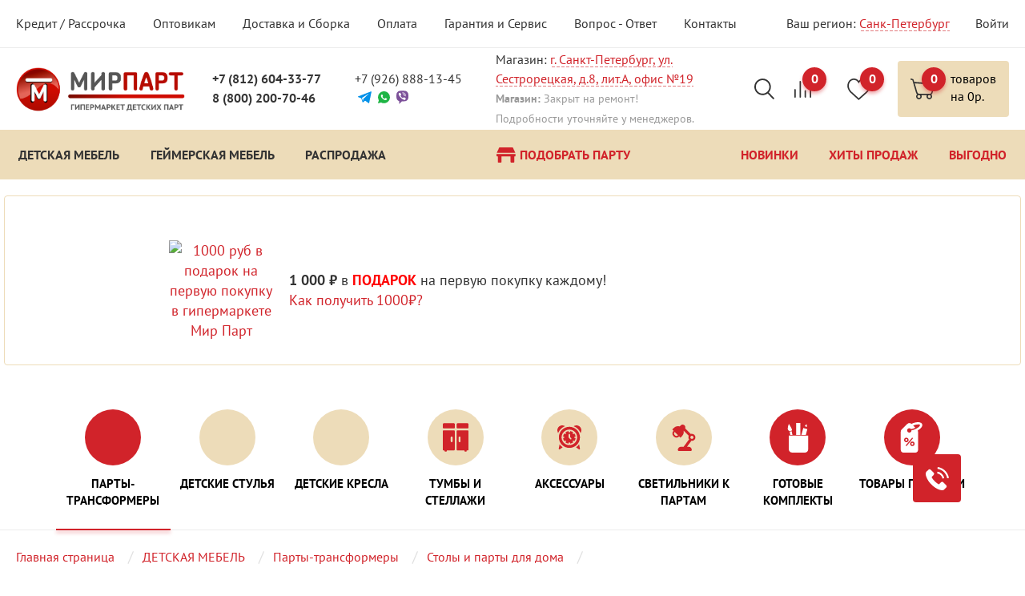

--- FILE ---
content_type: image/svg+xml
request_url: https://xn--90a1af.xn--80aplneco.xn--p1ai/local/templates/chp/images/sprite.svg
body_size: 104762
content:
<svg style="position: absolute; width: 0; height: 0; overflow: hidden;" version="1.1" xmlns="http://www.w3.org/2000/svg" xmlns:xlink="http://www.w3.org/1999/xlink">
<defs>
<symbol id="icon-medal" viewBox="0 0 30 32">
<path d="M29.796 26.992l-3.67-7.87c-2.042 2.947-5.158 5.027-8.77 5.676l-0.082 0.012 3.072 6.588c0.17 0.358 0.529 0.602 0.945 0.602 0.448 0 0.829-0.282 0.977-0.678l0.002-0.007 1.575-4.325 0.325-0.151 4.325 1.575c0.105 0.039 0.227 0.062 0.354 0.062 0.576 0 1.044-0.467 1.044-1.044 0-0.159-0.036-0.31-0.099-0.445l0.003 0.006z"></path>
<path d="M14.948 22.94c6.335 0 11.47-5.135 11.47-11.47s-5.135-11.47-11.47-11.47c-6.335 0-11.47 5.135-11.47 11.47v0c0.008 6.332 5.138 11.462 11.469 11.47h0.001zM9.945 8.848l2.811-0.408 1.257-2.547c0.174-0.347 0.527-0.58 0.935-0.58s0.76 0.234 0.932 0.574l0.003 0.006 1.257 2.547 2.811 0.408c0.507 0.077 0.892 0.51 0.892 1.032 0 0.292-0.12 0.556-0.314 0.746l-2.034 1.983 0.481 2.8c0.009 0.052 0.015 0.113 0.015 0.174 0 0.577-0.467 1.044-1.044 1.044-0.177 0-0.344-0.044-0.49-0.122l0.006 0.003-2.514-1.322-2.514 1.322c-0.14 0.075-0.307 0.119-0.484 0.119-0.576 0-1.044-0.467-1.044-1.044 0-0.062 0.005-0.122 0.016-0.181l-0.001 0.006 0.481-2.8-2.034-1.983c-0.194-0.19-0.314-0.454-0.314-0.746 0-0.523 0.384-0.956 0.886-1.032l0.006-0.001z"></path>
<path d="M9.551 31.398l3.072-6.588c-3.695-0.662-6.81-2.741-8.823-5.644l-0.029-0.045-3.67 7.87c-0.061 0.129-0.097 0.279-0.097 0.439 0 0.576 0.467 1.044 1.044 1.044 0.127 0 0.249-0.023 0.361-0.064l-0.007 0.002 4.325-1.575 0.324 0.151 1.575 4.325c0.15 0.403 0.532 0.686 0.98 0.686 0.416 0 0.775-0.243 0.942-0.595l0.003-0.006z"></path>
</symbol>
<symbol id="icon-left" viewBox="0 0 11 32">
<path d="M10.833 32c-0 0-0.001 0-0.001 0-0.173 0-0.325-0.088-0.414-0.221l-0.001-0.002-10.333-15.5c-0.053-0.078-0.084-0.174-0.084-0.277s0.031-0.199 0.085-0.279l-0.001 0.002 10.333-15.5c0.091-0.133 0.243-0.22 0.414-0.22 0.276 0 0.5 0.224 0.5 0.5 0 0.102-0.031 0.197-0.083 0.276l0.001-0.002-10.148 15.223 10.148 15.222c0.053 0.078 0.084 0.174 0.084 0.277 0 0.276-0.224 0.5-0.499 0.5h-0z"></path>
</symbol>
<symbol id="icon-close" viewBox="0 0 32 32">
<path d="M3.196 32c-1.765-0-3.195-1.431-3.195-3.196 0-0.882 0.358-1.681 0.936-2.259l25.609-25.609c0.579-0.581 1.379-0.94 2.264-0.94 1.765 0 3.195 1.431 3.195 3.195 0 0.885-0.359 1.685-0.94 2.264l-25.609 25.609c-0.577 0.578-1.374 0.936-2.256 0.936-0.001 0-0.003 0-0.004 0h0z"></path>
<path d="M28.804 32c-0.001 0-0.002 0-0.004 0-0.881 0-1.679-0.358-2.255-0.936l-25.609-25.609c-0.576-0.578-0.931-1.375-0.931-2.255 0-1.765 1.431-3.195 3.195-3.195 0.88 0 1.677 0.356 2.255 0.932l25.609 25.609c0.578 0.578 0.936 1.377 0.936 2.259 0 1.765-1.43 3.195-3.195 3.196h-0z"></path>
</symbol>
<symbol id="icon-angar" viewBox="0 0 39 32">
<path d="M37.797 7.423l-17.719-7.239c-0.278-0.116-0.601-0.183-0.94-0.183-0.345 0-0.673 0.070-0.971 0.195l0.016-0.006-17.414 7.229c-0.455 0.192-0.769 0.635-0.769 1.15v2.59c0.001 0.687 0.557 1.243 1.244 1.243 0 0 0.001 0 0.001 0h0.933c0.171 0 0.31 0.139 0.31 0.31 0 0.001 0 0.001 0 0.002v-0 16.485c0 0 0 0 0 0 0 1.547 1.254 2.801 2.801 2.801 0 0 0 0 0 0h0.812v-14.959h26.368v14.959h0.814c1.546-0.001 2.799-1.254 2.799-2.801 0-0 0-0 0-0.001v0-16.485c0-0 0-0 0-0.001 0-0.171 0.138-0.31 0.31-0.311h0.933c0 0 0.001 0 0.001 0 0.687 0 1.243-0.556 1.244-1.243v-2.586c-0-0.517-0.316-0.96-0.765-1.147l-0.008-0.003zM12.443 12.402h-6.22v-2.799h6.22v2.799zM22.395 12.402h-6.222v-2.799h6.222v2.799zM32.348 12.402h-6.22v-2.799h6.22v2.799zM14.061 25.78h-1.77v2.443h-0.829v-2.443h-1.78c-0.644 0-1.167 0.523-1.167 1.167v3.886c0 0.644 0.523 1.167 1.167 1.167h4.379c0.643-0.001 1.165-0.522 1.165-1.166 0-0 0-0.001 0-0.001v0-3.886c0-0 0-0.001 0-0.001 0-0.644-0.521-1.165-1.165-1.166h-0zM21.477 25.78h-1.77v2.443h-0.826v-2.443h-1.782c-0.643 0.001-1.165 0.522-1.165 1.166 0 0 0 0.001 0 0.001v-0 3.886c0 0 0 0.001 0 0.001 0 0.644 0.521 1.165 1.165 1.166h4.379c0.644-0 1.167-0.523 1.167-1.167v-3.886c-0-0.644-0.523-1.167-1.167-1.167h-0zM29.032 25.78h-1.77v2.443h-0.829v-2.443h-1.78c-0.644 0-1.167 0.523-1.167 1.167v3.886c0 0.644 0.523 1.167 1.167 1.167h4.379c0.643-0.001 1.165-0.522 1.165-1.166 0-0 0-0.001 0-0.001v0-3.886c0-0 0-0.001 0-0.001 0-0.644-0.521-1.165-1.165-1.166h-0zM17.785 18.766h-1.77v2.443h-0.829v-2.443h-1.78c-0 0-0.001 0-0.001 0-0.644 0-1.165 0.521-1.166 1.165v3.888c0.001 0.643 0.522 1.165 1.166 1.165 0 0 0.001 0 0.001 0h4.378c0.643-0 1.165-0.522 1.165-1.165v-3.888c-0-0.643-0.522-1.165-1.165-1.165h-0zM25.381 18.766h-1.77v2.443h-0.829v-2.443h-1.78c-0 0-0.001 0-0.001 0-0.644 0-1.165 0.521-1.166 1.165v3.888c0.001 0.643 0.522 1.165 1.166 1.165 0 0 0.001 0 0.001 0h4.378c0 0 0.001 0 0.001 0 0.643 0 1.164-0.521 1.164-1.164 0-0 0-0.001 0-0.001v0-3.888c0-0 0-0.001 0-0.001 0-0.643-0.521-1.164-1.164-1.164-0 0-0.001 0-0.001 0h0z"></path>
</symbol>
<symbol id="icon-box" viewBox="0 0 32 32">
<path d="M6.339 0h9.051l-0.845 6.746h-14.546l4.776-5.993c0.37-0.461 0.932-0.753 1.564-0.753h0zM26.085 0h-9.051l0.845 6.746h14.546l-4.776-5.993c-0.37-0.46-0.933-0.753-1.564-0.753h-0zM32.424 7.903v21.599c0 0 0 0 0 0.001 0 1.379-1.118 2.498-2.498 2.498-0 0-0 0-0.001 0h-27.428c-0 0-0 0-0.001 0-1.379 0-2.498-1.118-2.498-2.498 0-0 0-0 0-0.001v0-21.599h14.546v8.522h3.333v-8.522h14.546zM26.243 22.619h0.652v5.014c0 0.221 0.179 0.4 0.4 0.4h1.002c0.221-0 0.4-0.179 0.4-0.4v-5.014h0.652c0 0 0 0 0 0 0.221 0 0.4-0.179 0.4-0.4 0-0.074-0.020-0.143-0.055-0.202l0.001 0.002-1.553-2.691c-0.071-0.12-0.199-0.199-0.346-0.199s-0.277 0.080-0.346 0.199l-0.001 0.002-1.553 2.689c-0.034 0.057-0.054 0.126-0.054 0.2 0 0.221 0.179 0.4 0.4 0.4 0.001 0 0.001 0 0.002 0h-0zM20.233 22.619h0.652v5.014c0 0.221 0.18 0.4 0.401 0.4 0 0 0.001 0 0.001 0h1c0 0 0.001 0 0.001 0 0.221 0 0.4-0.179 0.401-0.4v-5.014h0.652c0.221-0 0.4-0.18 0.4-0.4 0-0.073-0.020-0.142-0.054-0.201l0.001 0.002-1.553-2.691c-0.071-0.12-0.199-0.199-0.346-0.199s-0.277 0.080-0.346 0.199l-0.001 0.002-1.553 2.689c-0.034 0.058-0.054 0.127-0.054 0.201 0 0.221 0.179 0.399 0.399 0.399 0 0 0.001 0 0.001 0h-0zM30.455 29.197c-0-0.11-0.090-0.2-0.2-0.2h-11.053c-0.11 0-0.2 0.090-0.2 0.2v0 0.602c0 0.11 0.090 0.2 0.2 0.2h11.053c0.11-0 0.2-0.090 0.2-0.2v0-0.602z"></path>
</symbol>
<symbol id="icon-basket" viewBox="0 0 37 32">
<path d="M27.142 11.731l-7.371-11.061c-0.338-0.371-0.806-0.618-1.332-0.669l-0.009-0.001c-0.025-0.002-0.055-0.002-0.084-0.002-0.522 0-0.983 0.265-1.255 0.667l-0.003 0.005-7.369 11.061h-8.041c-0.030-0.002-0.064-0.003-0.099-0.003-0.873 0-1.581 0.708-1.581 1.581 0 0.031 0.001 0.062 0.003 0.093l-0-0.004v0.509l4.188 15.574c0.398 1.427 1.662 2.465 3.177 2.519l0.006 0h21.783c0.010 0 0.021 0 0.033 0 1.531 0 2.813-1.067 3.144-2.498l0.004-0.022 4.188-15.574v-0.509c0.002-0.027 0.003-0.058 0.003-0.089 0-0.873-0.708-1.581-1.581-1.581-0.034 0-0.068 0.001-0.102 0.003l0.005-0h-7.706zM13.398 11.731l5.032-7.38 5.022 7.38h-10.054zM18.43 25.129c-0.002 0-0.003 0-0.005 0-1.85 0-3.35-1.5-3.35-3.35s1.5-3.35 3.35-3.35c1.848 0 3.347 1.497 3.35 3.344v0c-0.006 1.847-1.498 3.343-3.343 3.355h-0.001z"></path>
</symbol>
<symbol id="icon-cache" viewBox="0 0 33 32">
<path d="M7.79 6.091l13.289-3.627-0.704-1.423c-0.313-0.621-0.947-1.040-1.678-1.040-0.303 0-0.588 0.072-0.841 0.199l0.011-0.005-11.897 5.896h1.819z"></path>
<path d="M25.205 2.569c-0.176 0-0.346 0.025-0.507 0.071l0.013-0.003-12.656 3.455h15.539l-0.584-2.141c-0.222-0.802-0.945-1.381-1.804-1.381-0 0-0 0-0 0h0z"></path>
<path d="M29.544 7.402h-27.668c-0.86 0-1.584 0.579-1.805 1.368l-0.003 0.013c-0.041 0.147-0.066 0.315-0.067 0.49v20.856c0 1.034 0.838 1.871 1.872 1.872h27.668c1.034-0 1.871-0.838 1.872-1.872v-5.222h-11.107c-1.757-0.001-3.181-1.425-3.182-3.182v-4.163c0-0 0-0 0-0.001 0-1.755 1.423-3.178 3.178-3.178 0 0 0 0 0.001 0h11.111v-5.11c0-0.001 0-0.003 0-0.005 0-1.031-0.836-1.867-1.867-1.867-0 0-0.001 0-0.001 0h0z"></path>
<path d="M32.725 16.173c-0.183-0.168-0.401-0.301-0.642-0.385l-0.013-0.004c-0.181-0.063-0.389-0.1-0.606-0.101h-11.159c-1.034 0-1.871 0.838-1.872 1.872v4.166c0 1.034 0.838 1.871 1.872 1.872h11.159c0.217-0.001 0.426-0.038 0.62-0.105l-0.013 0.004c0.254-0.087 0.473-0.22 0.656-0.39l-0.001 0.001c0.375-0.342 0.61-0.834 0.61-1.38 0-0.001 0-0.001 0-0.002v0-4.166c0-0 0-0.001 0-0.002 0-0.546-0.235-1.037-0.609-1.378l-0.001-0.001zM24.213 20.010c-0 0.517-0.419 0.936-0.936 0.936h-0.622c-0.517-0-0.936-0.419-0.936-0.936v-0.622c0-0.002-0-0.004-0-0.006 0-0.296 0.14-0.559 0.357-0.726l0.002-0.002c0.157-0.124 0.358-0.2 0.576-0.202h0.622c0.517 0 0.936 0.419 0.936 0.936v0.622z"></path>
</symbol>
<symbol id="icon-camera" viewBox="0 0 24 32">
<path d="M16 10.667c0 2.209-1.791 4-4 4s-4-1.791-4-4c0-2.209 1.791-4 4-4s4 1.791 4 4z"></path>
<path d="M21.333 2.667h-2.781c-0.184-0.001-0.351-0.075-0.471-0.195l-1.885-1.885c-0.36-0.362-0.858-0.586-1.409-0.586-0.002 0-0.003 0-0.005 0h-5.562c-0.001 0-0.003 0-0.005 0-0.551 0-1.049 0.224-1.409 0.586l-1.885 1.885c-0.121 0.12-0.287 0.195-0.471 0.195h-2.781c-1.472 0.002-2.665 1.194-2.667 2.667v12c0.002 1.472 1.195 2.665 2.667 2.667h4.734c0.139 0.947 0.547 1.779 1.143 2.44l-0.004-0.004-4.465 8.59c-0.047 0.089-0.075 0.195-0.075 0.307 0 0.368 0.299 0.667 0.667 0.667 0.256 0 0.478-0.144 0.59-0.356l0.002-0.004 4.331-8.332c0.5 0.309 1.089 0.529 1.719 0.621l0.025 0.003v7.401c0.002 0.367 0.299 0.664 0.667 0.664s0.665-0.297 0.667-0.664v-7.401c0.655-0.096 1.244-0.315 1.764-0.635l-0.020 0.011 4.331 8.332c0.113 0.215 0.336 0.36 0.592 0.36 0.368 0 0.667-0.299 0.667-0.667 0-0.112-0.028-0.218-0.077-0.311l0.002 0.004-4.465-8.59c0.592-0.656 1-1.489 1.136-2.41l0.003-0.025h4.734c1.472-0.002 2.665-1.195 2.667-2.667v-12c-0.002-1.472-1.195-2.665-2.667-2.667h-0zM12 16c-2.946 0-5.333-2.388-5.333-5.333s2.388-5.333 5.333-5.333c2.946 0 5.333 2.388 5.333 5.333v0c-0.003 2.944-2.389 5.33-5.333 5.333h-0zM20 8c-0.736 0-1.333-0.597-1.333-1.333s0.597-1.333 1.333-1.333c0.736 0 1.333 0.597 1.333 1.333v0c-0.001 0.736-0.597 1.332-1.333 1.333h-0z"></path>
</symbol>
<symbol id="icon-cards" viewBox="0 0 32 32">
<path d="M3.175 9.157l25.238-6.486-0.21-0.988c-0.269-0.98-1.152-1.689-2.201-1.689-0.195 0-0.384 0.025-0.565 0.071l0.016-0.003-20.87 5.357c-0.98 0.269-1.689 1.153-1.689 2.202 0 0.195 0.024 0.384 0.071 0.565l-0.003-0.016z"></path>
<path d="M30.034 17.83c0.982-0.269 1.692-1.154 1.692-2.204 0-0.194-0.024-0.382-0.070-0.562l0.003 0.016-2.045-8.035-17.627 4.51h11.915c2.409 0.014 4.357 1.963 4.369 4.371v2.398z"></path>
<path d="M26.089 15.926c0-0.008 0-0.018 0-0.028 0-1.23-0.997-2.228-2.228-2.228-0.011 0-0.022 0-0.033 0l0.002-0h-21.575c-0.009-0-0.019-0-0.029-0-1.23 0-2.226 0.997-2.226 2.226 0 0.010 0 0.020 0 0.031l-0-0.002v13.819c-0 0.009-0 0.019-0 0.029 0 1.229 0.996 2.226 2.226 2.226 0.010 0 0.021-0 0.031-0l-0.002 0h21.575c0.010 0 0.021 0 0.032 0 1.23 0 2.227-0.997 2.227-2.227 0-0.010-0-0.019-0-0.029v0.001-13.819zM2.469 17.548c0.014-0.578 0.479-1.043 1.055-1.057l0.001-0h11.988c0.584 0 1.057 0.473 1.057 1.057s-0.473 1.057-1.057 1.057v0h-11.988c-0.578-0.014-1.043-0.479-1.057-1.055l-0-0.001zM16.074 29.959c-1.982-0.011-3.585-1.616-3.594-3.597v-0.001c0.015-1.95 1.599-3.526 3.552-3.526 0.015 0 0.030 0 0.045 0l-0.002-0c1.984 0.008 3.59 1.614 3.598 3.597v0.001c-0.015 1.95-1.6 3.526-3.553 3.526-0.016 0-0.032-0-0.047-0l0.002 0zM23.831 26.433c-0.009 1.981-1.613 3.585-3.593 3.594h-0.001c-0.035 0.002-0.076 0.003-0.118 0.003-0.209 0-0.412-0.026-0.605-0.075l0.017 0.004c0.873-0.877 1.413-2.086 1.413-3.422 0-0.036-0-0.073-0.001-0.109l0 0.005c-0.003-1.368-0.54-2.609-1.414-3.527l0.002 0.002c0.17-0.049 0.365-0.077 0.566-0.077 0.049 0 0.098 0.002 0.146 0.005l-0.007-0c0.009-0 0.019-0 0.029-0 1.969 0 3.565 1.596 3.565 3.565 0 0.012-0 0.023-0 0.035v-0.002z"></path>
</symbol>
<symbol id="icon-cart" viewBox="0 0 37 32">
<path d="M36.388 8.383c-0.547-0.714-1.368-1.194-2.304-1.28l-0.013-0.001-28.371-1.979-1.11-3.593c-0.042-0.289-0.263-0.517-0.546-0.567l-0.004-0.001-0.156-0.032-2.556-0.852c-0.102-0.049-0.221-0.077-0.347-0.077-0.119 0-0.233 0.026-0.335 0.072l0.005-0.002c-0.245 0.102-0.435 0.296-0.53 0.537l-0.002 0.007-0.041 0.1c-0.049 0.102-0.078 0.222-0.078 0.349 0 0.119 0.025 0.232 0.071 0.335l-0.002-0.005c0.126 0.277 0.361 0.486 0.649 0.574l0.007 0.002 2.2 0.66 5.485 18.871c0.25 0.909 0.714 1.69 1.336 2.312l-0-0 0.468 0.471-0.448 0.491c-0.7 0.758-1.13 1.773-1.134 2.89v0.001c0 2.396 1.942 4.338 4.338 4.338s4.338-1.942 4.338-4.338v0c-0.001-0.473-0.081-0.928-0.228-1.351l0.009 0.029-0.308-0.919h8.386l-0.305 0.918c-0.137 0.394-0.218 0.849-0.219 1.322v0.001c0 2.395 1.942 4.337 4.337 4.337s4.337-1.942 4.337-4.337v0c0-0.002 0-0.003 0-0.005 0-0.946-0.307-1.82-0.828-2.528l0.008 0.012-0.382-0.528 0.501-0.417c0.797-0.655 1.361-1.568 1.567-2.609l0.005-0.029 2.65-10.387c0.089-0.28 0.14-0.603 0.14-0.937 0-0.684-0.214-1.317-0.578-1.838l0.007 0.010zM12.97 29.905c-1.238 0-2.241-1.003-2.241-2.241s1.003-2.241 2.241-2.241v0c1.236 0.003 2.238 1.005 2.24 2.241v0c0.002 0.037 0.004 0.080 0.004 0.123 0 1.171-0.95 2.121-2.121 2.121-0.043 0-0.086-0.001-0.129-0.004l0.006 0zM28.977 29.905c-1.237-0-2.24-1.003-2.24-2.241s1.003-2.241 2.241-2.241 2.241 1.003 2.241 2.241v0c0.002 0.037 0.004 0.080 0.004 0.123 0 1.172-0.95 2.121-2.121 2.121-0.043 0-0.087-0.001-0.129-0.004l0.006 0zM34.942 10.792l-2.629 10.305c-0.263 1.132-1.131 2.010-2.237 2.283l-0.021 0.004-0.154 0.042-0.157-0.030c-0.224-0.045-0.481-0.070-0.745-0.070-0.434 0-0.852 0.070-1.243 0.198l0.028-0.008-0.098 0.029-13.521-0.029c-0.356-0.116-0.766-0.185-1.192-0.191l-0.003-0c-0.046 0.001-0.091 0.005-0.135 0.011l0.006-0.001-0.193 0.022-0.176-0.080c-0.912-0.432-1.608-1.194-1.945-2.127l-0.008-0.026-3.976-13.687 27.311 1.98c0.335 0.017 0.63 0.176 0.828 0.419l0.002 0.002 0.124 0.162c0.059 0.114 0.103 0.247 0.124 0.387l0.001 0.007 0.027 0.151z"></path>
</symbol>
<symbol id="icon-case-1" viewBox="0 0 53 32">
<path d="M50.301 0h-47.232c-1.695 0-3.068 1.374-3.068 3.068v0 6.827c0 1.695 1.374 3.068 3.068 3.068h2.19l-2.848 17.746c-0.009 0.053-0.014 0.114-0.014 0.176 0 0.553 0.403 1.011 0.93 1.099l0.006 0.001c0.052 0.009 0.113 0.014 0.174 0.014 0.001 0 0.002 0 0.003 0h-0c0.552-0.001 1.010-0.403 1.097-0.93l0.001-0.006 2.904-18.099h38.342l2.904 18.099c0.088 0.534 0.547 0.937 1.099 0.937 0.615 0 1.113-0.498 1.113-1.113 0-0.062-0.005-0.123-0.015-0.183l0.001 0.006-2.848-17.746h2.19c1.695-0 3.068-1.374 3.068-3.068v0-6.827c-0-1.695-1.374-3.068-3.068-3.068v0zM28.466 7.595h-3.562c-0.615 0-1.113-0.498-1.113-1.113s0.498-1.113 1.113-1.113v0h3.562c0.615 0 1.113 0.498 1.113 1.113s-0.498 1.113-1.113 1.113v0 0z"></path>
</symbol>
<symbol id="icon-case-2" viewBox="0 0 29 32">
<path d="M12.451 7.961h-11.406c-0.577 0-1.044 0.468-1.045 1.045v0 20.762c0 0.577 0.468 1.044 1.045 1.045h0.88v0.63c0 0.308 0.25 0.557 0.557 0.557h1.436c0.308-0 0.557-0.25 0.557-0.557 0 0 0 0 0-0v0-0.63h7.977c0.577-0 1.044-0.468 1.045-1.045v0-20.762c-0-0.577-0.468-1.045-1.045-1.045v0zM11.039 20.388c0 0.577-0.468 1.045-1.045 1.045s-1.045-0.468-1.045-1.045v0-4.346c0-0.577 0.468-1.045 1.045-1.045s1.045 0.468 1.045 1.045v0 4.346z"></path>
<path d="M27.932 7.961h-11.27c-0.577 0-1.044 0.468-1.045 1.045v0 20.762c0 0.577 0.468 1.044 1.045 1.045h7.841v0.63c0 0 0 0 0 0 0 0.308 0.249 0.557 0.557 0.557h1.436c0.308-0 0.557-0.25 0.557-0.557v0-0.63h0.88c0.577-0 1.044-0.468 1.045-1.045v0-20.762c-0-0.577-0.468-1.044-1.045-1.045h-0zM20.022 20.388c0 0.577-0.468 1.045-1.045 1.045s-1.045-0.468-1.045-1.045v0-4.346c0-0.577 0.468-1.045 1.045-1.045s1.045 0.468 1.045 1.045v0 4.346z"></path>
<path d="M12.521 0h-11.406c-0.577 0-1.045 0.468-1.045 1.045v0 3.812c0 0.577 0.468 1.045 1.045 1.045h11.407c0.577 0 1.045-0.468 1.045-1.045v0-3.812c0-0.577-0.468-1.045-1.045-1.045v0z"></path>
<path d="M28.002 0h-11.27c-0.577 0-1.045 0.468-1.045 1.045v0 3.812c0 0.577 0.468 1.045 1.045 1.045h11.27c0.577-0 1.044-0.468 1.045-1.045v0-3.812c-0-0.577-0.468-1.045-1.045-1.045v0z"></path>
</symbol>
<symbol id="icon-check" viewBox="0 0 31 32">
<path d="M11.355 32c-1.034-0.001-1.952-0.493-2.534-1.256l-0.006-0.008-8.17-10.787c-0.403-0.528-0.646-1.197-0.646-1.923 0-1.76 1.427-3.187 3.187-3.187 1.034 0 1.953 0.493 2.535 1.256l0.006 0.008 5.373 7.094 13.511-21.694c0.572-0.906 1.569-1.499 2.703-1.499 1.76 0 3.187 1.427 3.187 3.187 0 0.622-0.178 1.203-0.487 1.694l0.008-0.013-15.962 25.627c-0.546 0.868-1.48 1.449-2.553 1.5l-0.007 0c-0.049 0-0.096 0.002-0.145 0.002v0z"></path>
</symbol>
<symbol id="icon-clip" viewBox="0 0 36 32">
<path d="M32.814 3.612c-1.875-1.861-4.458-3.012-7.31-3.012s-5.435 1.15-7.311 3.012l0.001-0.001-15.443 15.443c-1.335 1.309-2.163 3.132-2.163 5.148 0 3.981 3.227 7.208 7.208 7.208 0.036 0 0.072-0 0.108-0.001l-0.005 0c1.97-0.008 3.735-0.88 4.935-2.257l0.007-0.008 14.002-14.002c0.738-0.738 1.194-1.757 1.194-2.883 0-2.252-1.825-4.077-4.077-4.077-1.126 0-2.145 0.456-2.883 1.194l-9.678 9.678c-0.185 0.184-0.299 0.439-0.299 0.721 0 0.563 0.456 1.019 1.019 1.019 0.281 0 0.536-0.114 0.72-0.298l9.678-9.678c0.369-0.369 0.879-0.597 1.442-0.597 1.126 0 2.038 0.913 2.038 2.038 0 0.563-0.228 1.072-0.597 1.441l-14.002 14.002c-0.923 0.924-2.198 1.496-3.607 1.496-2.814 0-5.096-2.282-5.096-5.096 0-1.409 0.572-2.684 1.496-3.607l15.444-15.444c1.502-1.501 3.576-2.429 5.866-2.429 4.584 0 8.299 3.716 8.299 8.299 0 2.291-0.928 4.365-2.429 5.867l-11.119 11.119c-0.186 0.185-0.301 0.44-0.301 0.723 0 0.563 0.456 1.019 1.019 1.019 0.282 0 0.538-0.115 0.723-0.3l11.119-11.119c1.816-1.895 2.934-4.472 2.934-7.31s-1.118-5.415-2.938-7.314l0.004 0.004z"></path>
<path d="M7.898 32c-0.044 0.001-0.096 0.001-0.148 0.001-2.113 0-4.027-0.853-5.416-2.233l0 0c-1.441-1.416-2.334-3.386-2.334-5.565s0.893-4.148 2.333-5.563l0.001-0.001 15.443-15.444c1.979-1.975 4.71-3.196 7.727-3.196s5.748 1.221 7.727 3.196l-0-0c1.929 1.999 3.117 4.724 3.117 7.727 0 2.997-1.184 5.718-3.11 7.72l0.003-0.004-11.129 11.13c-0.292 0.297-0.698 0.482-1.148 0.482-0.888 0-1.609-0.72-1.609-1.609 0-0.45 0.184-0.856 0.482-1.148l11.119-11.119c1.393-1.395 2.254-3.321 2.254-5.447 0-4.258-3.452-7.71-7.71-7.71-2.127 0-4.052 0.861-5.447 2.253l-15.444 15.444c-0.847 0.841-1.371 2.006-1.371 3.293 0 0.031 0 0.061 0.001 0.092l-0-0.005c0.019 1.179 0.534 2.235 1.345 2.969l0.003 0.003c0.833 0.86 1.998 1.393 3.287 1.393 0.040 0 0.081-0.001 0.121-0.002l-0.006 0c1.179-0.019 2.234-0.534 2.968-1.345l0.003-0.003 14.024-14.024c0.263-0.262 0.426-0.625 0.426-1.027 0-0.8-0.649-1.449-1.449-1.449-0.401 0-0.764 0.163-1.026 0.426l-9.679 9.677c-0.291 0.289-0.691 0.467-1.133 0.467-0.888 0-1.608-0.72-1.608-1.608 0-0.442 0.178-0.843 0.467-1.133l9.678-9.678c0.845-0.846 2.013-1.37 3.303-1.37 2.577 0 4.666 2.089 4.666 4.666 0 1.29-0.524 2.458-1.37 3.303l-14.003 14.003c-1.313 1.493-3.225 2.431-5.357 2.437h-0.001zM25.503 1.178c-0.005 0-0.011 0-0.016 0-2.686 0-5.118 1.089-6.877 2.85l-15.443 15.444c-1.228 1.203-1.989 2.879-1.989 4.732s0.761 3.529 1.988 4.731l0.001 0.001c1.185 1.167 2.813 1.888 4.608 1.888 0.043 0 0.086-0 0.129-0.001l-0.006 0c1.791-0.008 3.396-0.8 4.488-2.052l0.006-0.007 14.034-14.036c0.631-0.631 1.022-1.503 1.022-2.467 0-1.926-1.562-3.488-3.488-3.488-0.963 0-1.835 0.39-2.466 1.021l-9.679 9.679c-0.078 0.078-0.126 0.185-0.126 0.304 0 0.238 0.193 0.43 0.43 0.43 0.119 0 0.226-0.048 0.304-0.126l9.679-9.677c0.475-0.475 1.132-0.77 1.858-0.77 1.451 0 2.627 1.176 2.627 2.627 0 0.726-0.294 1.382-0.77 1.858v0l-14.003 14.003c-0.944 1.035-2.291 1.69-3.79 1.715l-0.004 0c-0.041 0.001-0.088 0.002-0.136 0.002-1.607 0-3.061-0.657-4.108-1.716l-0.001-0.001c-1.036-0.944-1.69-2.291-1.715-3.792l-0-0.004c-0.001-0.035-0.001-0.076-0.001-0.117 0-1.613 0.656-3.073 1.716-4.128l15.444-15.444c1.608-1.608 3.83-2.603 6.285-2.603 4.909 0 8.888 3.979 8.888 8.888 0 2.455-0.995 4.677-2.604 6.285l-11.119 11.119c-0.078 0.078-0.125 0.185-0.125 0.304 0 0.238 0.193 0.431 0.431 0.431 0.118 0 0.225-0.048 0.303-0.125l11.119-11.12c1.718-1.785 2.776-4.216 2.776-6.894s-1.058-5.109-2.78-6.897l0.003 0.003c-1.759-1.761-4.191-2.85-6.877-2.85-0.006 0-0.012 0-0.018 0h0.001z"></path>
</symbol>
<symbol id="icon-clock" viewBox="0 0 32 32">
<path d="M22.563 15.938c0.030-0.524 0.462-0.938 0.991-0.938 0.003 0 0.006 0 0.010 0h0.842c-0.21-1.653-0.871-3.121-1.854-4.314l0.012 0.014-0.596 0.596c-0.17 0.17-0.404 0.275-0.663 0.275-0.518 0-0.937-0.42-0.937-0.937 0-0.259 0.105-0.493 0.275-0.663l0.596-0.596c-1.182-0.953-2.652-1.593-4.262-1.776l-0.038-0.004v0.843c0 0.518-0.42 0.938-0.938 0.938s-0.938-0.42-0.938-0.938v-0.843c-1.668 0.186-3.159 0.827-4.38 1.793l0.018-0.014 0.596 0.596c0.17 0.17 0.275 0.404 0.275 0.663 0 0.518-0.42 0.937-0.937 0.937-0.259 0-0.493-0.105-0.663-0.275l-0.596-0.596c-0.953 1.182-1.593 2.652-1.776 4.261l-0.004 0.038h0.843c0.518 0 0.938 0.42 0.938 0.938s-0.42 0.937-0.938 0.937h-0.843c0.186 1.648 0.827 3.118 1.792 4.316l-0.012-0.016 0.596-0.596c0.17-0.17 0.404-0.275 0.663-0.275 0.518 0 0.937 0.42 0.937 0.937 0 0.259-0.105 0.493-0.275 0.663l-0.596 0.596c1.203 0.953 2.694 1.594 4.323 1.776l0.039 0.004v-0.843c0-0.518 0.42-0.938 0.938-0.938s0.938 0.42 0.938 0.938v0 0.843c1.648-0.186 3.118-0.827 4.316-1.792l-0.016 0.012-0.596-0.596c-0.17-0.17-0.275-0.404-0.275-0.663 0-0.518 0.42-0.937 0.937-0.937 0.259 0 0.493 0.105 0.663 0.275l0.596 0.596c0.971-1.179 1.632-2.647 1.838-4.258l0.004-0.042h-0.843c-0.003 0-0.006 0-0.009 0-0.529 0-0.961-0.414-0.991-0.935l-0-0.003zM18.538 18.475c-0.17 0.17-0.404 0.275-0.663 0.275s-0.493-0.105-0.663-0.275l-1.875-1.875c-0.17-0.17-0.275-0.404-0.275-0.663 0-0 0-0 0-0v0-3.75c0-0.518 0.42-0.938 0.938-0.938s0.938 0.42 0.938 0.938v3.362l1.6 1.6c0.17 0.17 0.275 0.404 0.275 0.663s-0.105 0.493-0.275 0.663v0z"></path>
<path d="M16 1.875c-7.74 0.035-14 6.318-14 14.063 0 7.767 6.296 14.063 14.063 14.063s14.063-6.296 14.063-14.063v0c-0.039-7.773-6.347-14.059-14.125-14.063h-0zM23.373 23.202c-0.008 0.008-0.010 0.020-0.018 0.028s-0.019 0.011-0.028 0.018c-1.884 1.856-4.472 3.002-7.327 3.002s-5.443-1.146-7.328-3.003l0.001 0.001c-0.008-0.008-0.020-0.010-0.028-0.018s-0.011-0.019-0.018-0.028c-1.855-1.861-3.002-4.429-3.002-7.264s1.147-5.403 3.002-7.265l-0 0c0.008-0.008 0.010-0.020 0.018-0.028s0.019-0.011 0.028-0.018c1.884-1.856 4.472-3.002 7.327-3.002s5.443 1.146 7.328 3.003l-0.001-0.001c0.008 0.008 0.020 0.010 0.028 0.018s0.011 0.019 0.018 0.028c1.855 1.861 3.002 4.429 3.002 7.264s-1.147 5.403-3.002 7.265l0-0z"></path>
<path d="M25.438 0c-1.368 0-2.641 0.408-3.703 1.109l0.025-0.016c4.195 1.659 7.46 4.904 9.108 8.976l0.039 0.108c0.685-1.019 1.094-2.274 1.094-3.625 0-3.619-2.934-6.553-6.553-6.553-0.003 0-0.007 0-0.010 0h0z"></path>
<path d="M24.888 29.198l3.779 2.645c0.146 0.099 0.326 0.157 0.52 0.157s0.375-0.059 0.525-0.16l-0.003 0.002c0.254-0.191 0.416-0.492 0.416-0.831 0-0.069-0.007-0.136-0.020-0.202l0.001 0.007-1.108-5.605c-1.134 1.571-2.496 2.894-4.054 3.951l-0.056 0.036z"></path>
<path d="M3.001 25.211l-1.108 5.605c-0.012 0.059-0.018 0.126-0.018 0.195 0 0.339 0.162 0.639 0.413 0.829l0.003 0.002c0.147 0.099 0.327 0.158 0.522 0.158s0.374-0.059 0.524-0.16l-0.003 0.002 3.779-2.645c-1.614-1.092-2.977-2.416-4.078-3.94l-0.032-0.047z"></path>
<path d="M6.563 0c-0.003 0-0.006 0-0.010 0-3.619 0-6.553 2.934-6.553 6.553 0 1.35 0.408 2.606 1.109 3.648l-0.015-0.024c1.662-4.176 4.907-7.422 8.976-9.046l0.108-0.038c-1.016-0.685-2.268-1.094-3.615-1.094h-0z"></path>
</symbol>
<symbol id="icon-comp" viewBox="0 0 32 32">
<path d="M1.348 32c-0.745 0-1.348-0.603-1.348-1.348v-13.954c0-0.745 0.604-1.348 1.348-1.348s1.348 0.604 1.348 1.348v0 13.954c-0 0.744-0.604 1.348-1.348 1.348v0z"></path>
<path d="M30.653 32c-0.745 0-1.348-0.603-1.348-1.348v-19.927c0-0.745 0.604-1.348 1.348-1.348s1.348 0.604 1.348 1.348v0 19.927c-0 0.744-0.604 1.348-1.348 1.348v0z"></path>
<path d="M20.884 32c-0.745 0-1.348-0.603-1.348-1.348v-11.722c0-0.745 0.604-1.348 1.348-1.348s1.348 0.604 1.348 1.348v0 11.722c-0 0.744-0.604 1.348-1.348 1.348v0z"></path>
<path d="M11.116 32c-0.745 0-1.348-0.603-1.348-1.348v-29.304c0-0.745 0.604-1.348 1.348-1.348s1.348 0.604 1.348 1.348v0 29.304c-0 0.744-0.604 1.348-1.348 1.348v0z"></path>
</symbol>
<symbol id="icon-discount" viewBox="0 0 23 32">
<path d="M11.504 22.040c-0.18 0.18-0.291 0.429-0.291 0.703 0 0.549 0.445 0.995 0.995 0.995s0.995-0.445 0.995-0.995c0-0.275-0.111-0.523-0.291-0.703v0c-0.179-0.182-0.428-0.294-0.703-0.294s-0.524 0.113-0.703 0.294l-0 0z"></path>
<path d="M6.577 17.99c-0.18-0.18-0.429-0.291-0.703-0.291-0.549 0-0.995 0.445-0.995 0.995s0.445 0.995 0.995 0.995c0.275 0 0.523-0.111 0.703-0.291v0c0.179-0.18 0.29-0.429 0.29-0.703s-0.111-0.523-0.29-0.704l0 0z"></path>
<path d="M22.446 2.029c-0.307-0.746-1.25-2.003-4.116-2.029h-0.091c-2.152 0.065-4.176 0.543-6.019 1.356l0.103-0.041c-0.38 0.157-0.746 0.321-1.1 0.498l-0.019-0.019c-0.547-0.531-1.294-0.859-2.117-0.859s-1.571 0.328-2.118 0.86l0.001-0.001-5.772 5.608c-0.739 0.715-1.198 1.716-1.198 2.825 0 0.001 0 0.002 0 0.002v-0 18.997c0.001 1.532 1.243 2.774 2.775 2.774h12.63c1.532-0.001 2.774-1.242 2.774-2.774v-18.997c0-0.003 0-0.007 0-0.011 0-0.562-0.12-1.096-0.337-1.577l0.010 0.024c1.186-0.655 2.207-1.417 3.111-2.3l-0.003 0.003c2.003-2.035 1.793-3.592 1.485-4.339v0zM3.468 18.696c0-1.326 1.075-2.402 2.402-2.402s2.402 1.075 2.402 2.402c0 1.326-1.075 2.402-2.402 2.402v0c-1.325-0.003-2.399-1.077-2.402-2.402v-0zM5.51 24.978c-0.129-0.109-0.211-0.271-0.211-0.452 0-0.142 0.050-0.272 0.133-0.373l-0.001 0.001 6.309-7.598c0.108-0.13 0.27-0.213 0.451-0.213 0.323 0 0.586 0.262 0.586 0.586 0 0.142-0.051 0.273-0.135 0.374l0.001-0.001-6.308 7.597c-0.109 0.13-0.271 0.211-0.452 0.211-0.142 0-0.272-0.050-0.374-0.134l0.001 0.001zM12.211 25.149c-0 0-0 0-0 0-1.326 0-2.402-1.075-2.402-2.402s1.075-2.402 2.402-2.402c1.326 0 2.402 1.075 2.402 2.402v0c-0.003 1.325-1.076 2.399-2.401 2.402h-0zM14.874 7.506c-1.028 0.445-2.227 0.8-3.475 1.008l-0.092 0.013c0 0.052 0.007 0.098 0.007 0.15-0 1.268-1.028 2.296-2.297 2.296s-2.297-1.028-2.297-2.297 1.028-2.297 2.297-2.297c0.753 0 1.422 0.363 1.841 0.923l0.004 0.006c1.267-0.23 2.391-0.57 3.457-1.021l-0.106 0.040c0.399-0.164 0.772-0.334 1.125-0.51l-2.317-2.258c0.066-0.026 0.131-0.052 0.197-0.085 1.477-0.657 3.194-1.069 5-1.138l0.026-0.001h0.066c1.381 0.013 1.898 0.386 1.976 0.583 0.242 0.602-1.296 2.892-5.412 4.588v0z"></path>
</symbol>
<symbol id="icon-doc" viewBox="0 0 24 32">
<path d="M24 30.667v-29.333c-0-0.736-0.597-1.333-1.333-1.333h-21.333c-0.736 0-1.333 0.597-1.333 1.333v0 29.333c0 0.736 0.597 1.333 1.333 1.333 0.368 0 0.702-0.149 0.943-0.391l1.724-1.724 1.724 1.724c0.241 0.241 0.575 0.391 0.943 0.391s0.702-0.149 0.943-0.391l1.724-1.724 1.724 1.724c0.241 0.241 0.575 0.391 0.943 0.391s0.702-0.149 0.943-0.391l1.724-1.724 1.724 1.724c0.241 0.241 0.575 0.391 0.943 0.391s0.702-0.149 0.943-0.391l1.724-1.724 1.724 1.724c0.241 0.241 0.575 0.391 0.943 0.391 0.736 0 1.333-0.597 1.333-1.333 0-0 0-0 0-0v0zM5.333 12c0-0.736 0.597-1.333 1.333-1.333h10.667c0.001 0 0.003 0 0.004 0 0.736 0 1.333 0.597 1.333 1.333s-0.597 1.333-1.333 1.333c-0.002 0-0.003 0-0.005 0h-10.666c0 0-0 0-0 0-0.736 0-1.333-0.597-1.333-1.333 0 0 0 0 0 0v0zM6.667 16h8c0.001 0 0.003 0 0.004 0 0.736 0 1.333 0.597 1.333 1.333s-0.597 1.333-1.333 1.333c-0.002 0-0.003 0-0.005 0h-8c-0.001 0-0.003 0-0.004 0-0.736 0-1.333-0.597-1.333-1.333s0.597-1.333 1.333-1.333c0.002 0 0.003 0 0.005 0h-0zM18.667 22.667c0 0 0 0 0 0 0 0.736-0.597 1.333-1.333 1.333 0 0-0 0-0 0h-10.667c-0.001 0-0.003 0-0.004 0-0.736 0-1.333-0.597-1.333-1.333s0.597-1.333 1.333-1.333c0.002 0 0.003 0 0.005 0h10.666c0.736 0 1.333 0.597 1.333 1.333v0zM5.333 6.667c0-0.736 0.597-1.333 1.333-1.333h8c0.735 0.002 1.329 0.598 1.329 1.333s-0.595 1.331-1.329 1.333h-8c-0 0-0 0-0 0-0.736 0-1.333-0.597-1.333-1.333 0 0 0-0 0-0v0z"></path>
</symbol>
<symbol id="icon-down" viewBox="0 0 80 32">
<path d="M40.163 32c-0.81-0-1.563-0.246-2.187-0.667l0.014 0.009-36.243-24.161c-1.046-0.714-1.723-1.901-1.723-3.245 0-2.164 1.754-3.918 3.918-3.918 0.801 0 1.545 0.24 2.166 0.653l-0.014-0.009 34.070 22.713 34.070-22.713c0.615-0.421 1.376-0.673 2.195-0.673 2.164 0 3.918 1.754 3.918 3.918 0 1.363-0.696 2.564-1.752 3.266l-0.014 0.009-36.243 24.161c-0.611 0.412-1.363 0.658-2.173 0.658h-0z"></path>
</symbol>
<symbol id="icon-email" viewBox="0 0 45 32">
<path d="M42.951 0l-20.385 17.268-20.385-17.268h40.771z"></path>
<path d="M45.131 30.513c-0.076 0.839-0.776 1.491-1.629 1.491-0.041 0-0.081-0.002-0.122-0.004l0.005 0h-41.642c-0.035 0.003-0.076 0.004-0.117 0.004-0.853 0-1.553-0.653-1.627-1.487l-0-0.006v-26.817l20.081 16.952c0.239 0.203 0.552 0.326 0.893 0.326 0 0 0 0 0 0l3.181 0.001c0.342-0.001 0.654-0.125 0.896-0.329l-0.002 0.002 20.081-16.954v26.82z"></path>
</symbol>
<symbol id="icon-eq" viewBox="0 0 71 32">
<path d="M65.778 32h-60.444c-2.946 0-5.333-2.388-5.333-5.333s2.388-5.333 5.333-5.333v0h60.444c2.946 0 5.333 2.388 5.333 5.333s-2.388 5.333-5.333 5.333v0z"></path>
<path d="M65.778 10.667h-60.444c-2.946 0-5.333-2.388-5.333-5.333s2.388-5.333 5.333-5.333v0h60.444c2.946 0 5.333 2.388 5.333 5.333s-2.388 5.333-5.333 5.333v0z"></path>
</symbol>
<symbol id="icon-fb" viewBox="0 0 14 32">
<path d="M3.484 6.176c0-0.197 0.026-0.63 0.087-1.292 0.091-0.782 0.359-1.488 0.762-2.095l-0.011 0.018c0.552-0.818 1.28-1.476 2.133-1.932l0.032-0.016c1.119-0.55 2.435-0.872 3.827-0.872 0.172 0 0.342 0.005 0.511 0.015l-0.023-0.001h3.624v5.769h-3.875c-0.412 0.006-0.785 0.167-1.064 0.427l0.001-0.001c-0.26 0.187-0.44 0.471-0.486 0.799l-0.001 0.006v3.584h4.781c-0.054 0.705-0.121 1.387-0.189 2.050l-0.216 1.738c-0.088 0.589-0.177 1.136-0.258 1.636h-4.15v15.991h-5.483v-15.99h-3.484v-5.425h3.484v-4.408z"></path>
</symbol>
<symbol id="icon-gift" viewBox="0 0 28 32">
<path d="M9.083 23.547l-1.249-2.021-2.63 0.473 3.46-6.139h-6.747v16.14h11.501v-16.14z"></path>
<path d="M28.012 8.154h-7.64c0.463-0.233 0.857-0.473 1.229-0.74l-0.027 0.019c1.178-0.729 1.975-1.976 2.074-3.415l0.001-0.014c-0.008-1.171-0.45-2.236-1.172-3.046l0.004 0.005c-0.686-0.598-1.589-0.962-2.578-0.962-0.003 0-0.006 0-0.008 0h0c-1.068 0.016-2.052 0.357-2.863 0.929l0.016-0.011c-1.255 1.086-2.251 2.436-2.908 3.967l-0.027 0.071c-0.032 0.070-0.070 0.135-0.103 0.206-0.295-0.833-0.597-1.523-0.941-2.188l0.045 0.097c-0.582-0.85-1.291-1.564-2.108-2.134l-0.027-0.018c-0.795-0.56-1.78-0.902-2.843-0.918l-0.004-0c-1.054 0.012-2.006 0.435-2.708 1.115l0.001-0.001c-0.742 0.867-1.198 1.998-1.211 3.235l-0 0.003c0.002 0.697 0.209 1.345 0.563 1.888l-0.008-0.013c0.57 0.828 1.333 1.485 2.226 1.913l0.034 0.015h-7.031l0.017 6.423h13.202v-6.423h1.608v6.423h13.202zM7.487 6.15c-0.421-0.251-0.771-0.576-1.042-0.962l-0.007-0.011c-0.158-0.315-0.25-0.687-0.25-1.081 0-0.002 0-0.004 0-0.006v0c0.010-0.593 0.233-1.132 0.595-1.547l-0.002 0.003c0.347-0.34 0.818-0.557 1.339-0.576l0.004-0h0.011c0.66 0.019 1.265 0.236 1.763 0.593l-0.009-0.006c0.959 0.9 1.724 1.994 2.237 3.219l0.023 0.062c0.269 0.512 0.502 1.109 0.667 1.732l0.014 0.060c-1.971-0.106-3.794-0.643-5.408-1.516l0.068 0.034zM16.522 4.754c0.459-0.84 0.997-1.563 1.621-2.202l-0.002 0.002c0.491-0.347 1.095-0.563 1.749-0.587l0.006-0h0.006c0.491 0.003 0.939 0.184 1.284 0.481l-0.003-0.002c0.298 0.306 0.484 0.723 0.49 1.184v0.001c-0.068 0.913-0.544 1.703-1.245 2.194l-0.009 0.006c-1.503 0.958-3.276 1.641-5.179 1.929l-0.075 0.009c0.288-1.147 0.756-2.154 1.378-3.045l-0.020 0.030z"></path>
<path d="M22.84 21.971l-2.63-0.445-1.243 2.047-4.281-7.611v16.038h11.441v-16.14h-6.747z"></path>
</symbol>
<symbol id="icon-gplus" viewBox="0 0 32 32">
<path d="M15.666 12.683v6.635h9.091c-1.378 3.563-4.777 6.044-8.754 6.044-5.171 0-9.362-4.192-9.362-9.362s4.192-9.362 9.362-9.362c2.046 0 3.939 0.656 5.48 1.77l-0.027-0.019 0.525 0.377 4.045-5.252-0.55-0.404c-2.617-1.941-5.91-3.108-9.476-3.108-8.837 0-16 7.163-16 16s7.163 16 16 16c8.837 0 16-7.163 16-16v0-3.317h-16.334z"></path>
</symbol>
<symbol id="icon-guard" viewBox="0 0 27 32">
<path d="M26.433 5c-5.46 0-9.643-1.56-13.181-5-3.537 3.44-7.72 5-13.18 5 0 8.958-1.854 21.789 13.18 27 15.034-5.211 13.181-18.043 13.181-27v0zM12.16 20.762l-4.391-4.392 1.966-1.966 2.425 2.425 4.609-4.609 1.966 1.966z"></path>
</symbol>
<symbol id="icon-heart" viewBox="0 0 34 32">
<path d="M16.838 32l-11.768-10.681c-2.28-2.038-3.941-4.725-4.695-7.77l-0.022-0.106c-0.222-0.782-0.35-1.681-0.35-2.61 0-0.406 0.024-0.807 0.072-1.2l-0.005 0.047c0.502-5.577 4.557-9.682 9.631-9.682 2.89 0.005 5.467 1.344 7.147 3.434l0.014 0.018c1.762-2.099 4.379-3.43 7.308-3.452l0.004-0c5.064 0 9.113 4.089 9.638 9.727 0.036 0.324 0.057 0.7 0.057 1.081 0 0.937-0.126 1.845-0.362 2.707l0.017-0.072c-0.777 3.152-2.439 5.839-4.704 7.867l-0.015 0.013zM9.701 2.089c-3.968 0-7.149 3.306-7.561 7.86-0.029 0.259-0.046 0.558-0.046 0.862 0 0.766 0.107 1.507 0.306 2.209l-0.014-0.057c0.674 2.724 2.112 5.046 4.073 6.796l0.013 0.011 10.378 9.419 10.559-9.421c1.971-1.762 3.408-4.084 4.062-6.714l0.019-0.092c0.185-0.647 0.291-1.389 0.291-2.157 0-0.277-0.014-0.551-0.041-0.821l0.003 0.034-0.009-0.071c-0.412-4.554-3.591-7.86-7.56-7.86-2.725 0.029-5.101 1.496-6.409 3.677l-0.019 0.034-0.907 1.517-0.891-1.526c-1.25-2.208-3.574-3.678-6.244-3.702l-0.003-0z"></path>
</symbol>
<symbol id="icon-info" viewBox="0 0 32 32">
<path d="M16.001 0c-0 0-0 0-0 0-8.837 0-16 7.163-16 16s7.163 16 16 16c8.836 0 16-7.163 16-16v-0c-0.010-8.832-7.167-15.99-15.999-16h-0.001zM16.001 29.773c-0 0-0 0-0.001 0-7.607 0-13.773-6.166-13.773-13.773s6.166-13.773 13.773-13.773c7.607 0 13.773 6.166 13.773 13.773 0 0 0 0 0 0v0c-0.009 7.603-6.17 13.764-13.771 13.773h-0.001z"></path>
<path d="M17.61 8.557c0 0.889-0.721 1.61-1.61 1.61s-1.61-0.721-1.61-1.61c0-0.889 0.721-1.61 1.61-1.61s1.61 0.721 1.61 1.61z"></path>
<path d="M16.001 13.894c-0.615 0.001-1.113 0.499-1.114 1.114v8.932c0 0.615 0.498 1.113 1.113 1.113s1.113-0.498 1.113-1.113v-8.932c-0-0.615-0.498-1.113-1.113-1.114h-0z"></path>
</symbol>
<symbol id="icon-inst" viewBox="0 0 32 32">
<path d="M27.435-0h-22.871c-0.030-0.001-0.065-0.001-0.101-0.001-2.466 0-4.465 1.999-4.465 4.465 0 0.036 0 0.071 0.001 0.107l-0-0.005v22.871c-0.001 0.030-0.001 0.066-0.001 0.101 0 2.465 1.999 4.464 4.464 4.464 0.036 0 0.072-0 0.107-0.001l-0.005 0h22.871c0.030 0.001 0.066 0.001 0.102 0.001 2.465 0 4.464-1.999 4.464-4.464 0-0.036-0-0.071-0.001-0.107l0 0.005v-22.871c0.001-0.030 0.001-0.066 0.001-0.102 0-2.466-1.999-4.465-4.465-4.465-0.035 0-0.071 0-0.106 0.001l0.005-0zM16.029 25.535c0.043 0.001 0.095 0.001 0.146 0.001 5.149 0 9.334-4.132 9.418-9.261l0-0.008c0-0 0-0.001 0-0.001 0-0.941-0.144-1.849-0.412-2.702l0.017 0.064h2.709v12.998c-0.002 0.675-0.548 1.222-1.223 1.223h-21.426c-0.675-0.002-1.222-0.548-1.223-1.223v-12.998h2.824c-0.251 0.789-0.395 1.697-0.395 2.638 0 0 0 0.001 0 0.002v-0c0.085 5.137 4.269 9.269 9.419 9.269 0.051 0 0.102-0 0.154-0.001l-0.008 0zM16.029 21.923c-3.227-0.105-5.803-2.746-5.803-5.988 0-3.309 2.682-5.991 5.991-5.991s5.991 2.682 5.991 5.991c0 0 0 0 0 0v0c-0.055 3.319-2.759 5.989-6.086 5.989-0.033 0-0.066-0-0.099-0.001l0.005 0zM27.892 8.736c-0.002 0.764-0.62 1.383-1.383 1.385h-3.479c-0.764-0.002-1.383-0.621-1.385-1.385v-3.317c0.002-0.764 0.621-1.383 1.385-1.385h3.479c0.764 0.003 1.382 0.622 1.384 1.385v3.317z"></path>
</symbol>
<symbol id="icon-lamp" viewBox="0 0 28 32">
<path d="M23.737 11.214c-0 0-0.001 0-0.002 0-0.474 0-0.929 0.078-1.355 0.221l0.030-0.009-6.838-6.838c0.157-0.368 0.248-0.796 0.248-1.246 0-0.898-0.364-1.71-0.952-2.299v0l-0.092-0.092c-0.588-0.588-1.401-0.952-2.298-0.952s-1.71 0.364-2.298 0.952v0l-1.306 1.307c-0.596-0.185-1.282-0.291-1.992-0.291-1.925 0-3.668 0.781-4.929 2.043l-1.952 1.952 1.573 1.574-0.264 0.264c-0.763 0.765-1.235 1.821-1.235 2.987s0.472 2.222 1.235 2.988l0.736 0.736c0.765 0.764 1.821 1.236 2.988 1.236s2.223-0.472 2.988-1.236l0.264-0.264 1.573 1.573 1.952-1.952c1.262-1.261 2.042-3.003 2.042-4.928 0-0.575-0.070-1.135-0.201-1.669l0.010 0.048 6.257 6.257c-0.285 0.556-0.452 1.213-0.452 1.909 0 0.934 0.301 1.798 0.811 2.5l-0.008-0.012-6.599 8.929h-3.271c-2.066 0.002-3.74 1.677-3.742 3.742v0c0 0 0 0 0 0 0 0.748 0.607 1.355 1.355 1.355h14.228c0.748-0 1.355-0.607 1.355-1.355 0-0 0-0 0-0v0c-0.002-2.066-1.676-3.74-3.742-3.742h-2.099l5.32-7.198c0.2 0.033 0.431 0.052 0.665 0.052 2.359 0 4.271-1.912 4.271-4.271s-1.912-4.271-4.271-4.271h-0zM6.641 13.133c-0.412 0.411-0.981 0.665-1.609 0.665s-1.197-0.254-1.609-0.665l-0.735-0.736c-0.411-0.412-0.665-0.981-0.665-1.609s0.254-1.197 0.665-1.609l0.264-0.264 3.953 3.953zM21.858 15.485c0-1.038 0.841-1.879 1.879-1.879s1.879 0.841 1.879 1.879c0 1.038-0.841 1.879-1.879 1.879v0c-1.037-0.001-1.878-0.842-1.879-1.879v-0z"></path>
</symbol>
<symbol id="icon-location" viewBox="0 0 25 32">
<path d="M12.218 0.347c-6.19 0.235-11.198 4.997-11.818 11.058l-0.004 0.052c-0.036 0.358-0.057 0.774-0.057 1.195 0 0.829 0.080 1.639 0.234 2.423l-0.013-0.079c0 0.014 0.007 0.029 0.007 0.043 0.007 0.036 0.028 0.149 0.071 0.335 0.214 0.934 0.5 1.751 0.865 2.524l-0.032-0.075c1.382 3.269 4.408 8.29 11.010 13.773 0.049 0.038 0.11 0.062 0.178 0.064h0c0.068-0.001 0.13-0.025 0.179-0.065l-0.001 0c6.602-5.477 9.621-10.497 10.996-13.745 0.332-0.703 0.621-1.527 0.823-2.385l0.017-0.087c0.050-0.221 0.071-0.342 0.071-0.356 0.143-0.71 0.225-1.526 0.228-2.362v-0.002c-0.007-6.806-5.526-12.321-12.333-12.321-0.148 0-0.296 0.003-0.443 0.008l0.021-0.001zM12.656 18.63c-3.138 0-5.683-2.544-5.683-5.683s2.544-5.683 5.683-5.683c3.138 0 5.683 2.544 5.683 5.683v0c0 3.138-2.544 5.683-5.683 5.683v0z"></path>
<path d="M12.659 32c-0.146-0.002-0.279-0.052-0.385-0.135l0.001 0.001c-6.673-5.543-9.726-10.624-11.114-13.91-0.342-0.715-0.635-1.551-0.836-2.423l-0.016-0.084c-0.040-0.172-0.061-0.283-0.071-0.33l-0.017-0.122c-0.138-0.701-0.216-1.506-0.216-2.331 0-6.988 5.665-12.654 12.654-12.654 6.986 0 12.65 5.662 12.654 12.648v0c-0.003 0.858-0.088 1.694-0.246 2.503l0.014-0.083 0.001-0.002c0.001 0-0.011 0.082-0.076 0.377-0.226 0.97-0.522 1.816-0.898 2.618l0.034-0.080c-1.387 3.277-4.44 8.35-11.087 13.866-0.107 0.086-0.245 0.139-0.394 0.142h-0.001zM0.905 15.040c0.021 0.067 0.043 0.154 0.060 0.242l0.002 0.016c0.207 0.908 0.485 1.703 0.841 2.455l-0.031-0.072c1.364 3.229 4.362 8.208 10.92 13.657 6.467-5.428 9.463-10.401 10.825-13.617 0.325-0.686 0.608-1.492 0.806-2.329l0.017-0.085c0.038-0.175 0.059-0.282 0.064-0.316 0.141-0.699 0.223-1.504 0.226-2.328v-0.002c-0.006-6.619-5.374-11.983-11.994-11.983-0.145 0-0.289 0.003-0.432 0.008l0.021-0.001c-6.020 0.23-10.889 4.86-11.494 10.754l-0.004 0.051c-0.035 0.347-0.055 0.75-0.055 1.157 0 0.809 0.079 1.599 0.228 2.364l-0.013-0.077 0.013 0.107zM12.655 18.968c-3.325 0-6.021-2.696-6.021-6.021s2.696-6.021 6.021-6.021c3.325 0 6.021 2.696 6.021 6.021v0c-0.004 3.324-2.697 6.017-6.021 6.021h-0zM12.655 7.603c-2.952 0-5.344 2.393-5.344 5.344s2.393 5.344 5.344 5.344c2.952 0 5.344-2.393 5.344-5.344v0c-0.003-2.95-2.394-5.341-5.344-5.344h-0z"></path>
</symbol>
<symbol id="icon-location-2" viewBox="0 0 25 32">
<path d="M12.217 0.349c-6.19 0.235-11.197 4.996-11.817 11.057l-0.004 0.052c-0.036 0.358-0.057 0.774-0.057 1.195 0 0.829 0.080 1.639 0.234 2.423l-0.013-0.079c0 0.014 0.007 0.029 0.007 0.043 0.007 0.036 0.028 0.149 0.071 0.335 0.214 0.934 0.5 1.751 0.865 2.524l-0.032-0.075c1.381 3.269 4.408 8.289 11.009 13.772 0.049 0.038 0.11 0.062 0.178 0.064h0c0.068-0.001 0.13-0.025 0.179-0.065l-0.001 0c6.601-5.476 9.621-10.497 10.995-13.744 0.332-0.703 0.621-1.527 0.823-2.384l0.017-0.087c0.050-0.221 0.071-0.342 0.071-0.356 0.143-0.71 0.225-1.526 0.228-2.362v-0.002c-0.007-6.806-5.526-12.32-12.332-12.32-0.148 0-0.296 0.003-0.443 0.008l0.021-0.001z"></path>
<path d="M12.659 32c-0.147-0.003-0.281-0.054-0.388-0.138l0.001 0.001c-6.67-5.539-9.724-10.619-11.112-13.907-0.34-0.715-0.633-1.551-0.835-2.422l-0.017-0.085c-0.038-0.168-0.061-0.28-0.071-0.329l-0.017-0.122c-0.141-0.704-0.221-1.514-0.221-2.342 0-0.433 0.022-0.861 0.065-1.283l-0.004 0.053c0.641-6.281 5.786-11.173 12.122-11.414l0.023-0.001c0.129-0.005 0.28-0.007 0.432-0.007 6.994 0 12.664 5.665 12.672 12.657v0.001c-0.003 0.857-0.087 1.692-0.246 2.501l0.014-0.083 0.001-0.001c0.001 0-0.011 0.084-0.076 0.377-0.225 0.97-0.522 1.817-0.898 2.619l0.034-0.080c-1.386 3.275-4.438 8.348-11.086 13.864-0.107 0.087-0.244 0.141-0.393 0.143h-0zM0.905 15.040c0.021 0.066 0.043 0.153 0.060 0.242l0.003 0.016c0.207 0.909 0.486 1.704 0.841 2.457l-0.031-0.073c1.365 3.23 4.362 8.209 10.919 13.655 6.468-5.428 9.464-10.4 10.825-13.615 0.325-0.686 0.607-1.492 0.806-2.33l0.017-0.085c0.038-0.175 0.059-0.282 0.064-0.316 0.141-0.699 0.223-1.503 0.226-2.326v-0.002c-0.007-6.62-5.375-11.983-11.995-11.983-0.143 0-0.286 0.003-0.429 0.007l0.021-0.001c-6.020 0.229-10.89 4.86-11.493 10.754l-0.004 0.051c-0.035 0.349-0.056 0.754-0.056 1.163 0 0.806 0.078 1.595 0.228 2.357l-0.013-0.077 0.013 0.106z"></path>
</symbol>
<symbol id="icon-metro" viewBox="0 0 39 32">
<path d="M32.451 0l-12.566 17.844-12.834-17.427-7.050 29.182h9.54l1.746-9.335 8.443 11.736 8.4-11.478 1.689 9.127h9.511z"></path>
</symbol>
<symbol id="icon-minus" viewBox="0 0 213 32">
<path d="M197.333 32h-181.333c-8.837 0-16-7.163-16-16s7.163-16 16-16v0h181.333c8.837 0 16 7.163 16 16s-7.163 16-16 16v0z"></path>
</symbol>
<symbol id="icon-ok" viewBox="0 0 33 32">
<path d="M32.189 17.771c0.711-0.802 1.146-1.863 1.146-3.026 0-0.027-0-0.055-0.001-0.082l0 0.004c-0.029-2.197-1.802-3.97-3.995-4.001l-0.003-0h-5.771c0.055-0.195 0.111-0.361 0.166-0.501 0.074-0.179 0.151-0.33 0.239-0.474l-0.009 0.015c0.096-0.166 0.166-0.291 0.207-0.375q0.377-0.708 0.573-1.166c0.145-0.346 0.281-0.763 0.384-1.194l0.012-0.058c0.125-0.475 0.198-1.021 0.198-1.583v-0q0-0.5-0.011-0.812c-0.020-0.351-0.057-0.673-0.111-0.989l0.007 0.052c-0.053-0.391-0.14-0.742-0.261-1.078l0.011 0.036c-0.145-0.359-0.313-0.668-0.511-0.954l0.011 0.016c-0.22-0.338-0.498-0.62-0.823-0.837l-0.010-0.007c-0.36-0.229-0.776-0.415-1.219-0.535l-0.032-0.007c-0.49-0.139-1.052-0.219-1.633-0.219-0.030 0-0.060 0-0.089 0.001l0.005-0c-0.003-0-0.008-0-0.012-0-0.364 0-0.692 0.152-0.925 0.395l-0 0c-0.288 0.295-0.526 0.639-0.7 1.019l-0.009 0.022c-0.152 0.306-0.291 0.666-0.395 1.040l-0.011 0.044q-0.114 0.459-0.261 1.271-0.187 0.875-0.281 1.26c-0.108 0.394-0.233 0.73-0.382 1.051l0.017-0.041c-0.16 0.387-0.378 0.719-0.648 1.001l0.001-0.001c-0.713 0.76-1.402 1.575-2.048 2.424l-0.056 0.076q-1.021 1.333-2.104 2.521c-0.393 0.552-0.931 0.976-1.56 1.222l-0.023 0.008c-0.355 0.027-0.669 0.185-0.896 0.426l-0.001 0.001c-0.231 0.229-0.375 0.546-0.375 0.896 0 0.004 0 0.007 0 0.011v-0.001 13.355c-0 0.004-0 0.009-0 0.014 0 0.36 0.152 0.684 0.395 0.912l0.001 0.001c0.241 0.242 0.57 0.395 0.936 0.406l0.002 0c1.239 0.203 2.345 0.523 3.393 0.955l-0.102-0.037q1.605 0.541 2.511 0.823t2.531 0.604c0.897 0.195 1.931 0.312 2.991 0.322l0.008 0h2.688c0.099 0.007 0.214 0.011 0.33 0.011 1.487 0 2.828-0.628 3.772-1.632l0.003-0.003c0.666-0.843 1.068-1.92 1.068-3.091 0-0.24-0.017-0.475-0.049-0.706l0.003 0.027c0.537-0.519 0.931-1.183 1.118-1.93l0.006-0.028c0.112-0.365 0.177-0.784 0.177-1.219s-0.065-0.854-0.185-1.249l0.008 0.030c0.562-0.723 0.902-1.644 0.902-2.644 0-0.074-0.002-0.147-0.006-0.221l0 0.010c-0.019-0.574-0.131-1.116-0.322-1.619l0.011 0.034z"></path>
<path d="M7.333 13.334h-5.999c-0.732 0.010-1.324 0.601-1.333 1.333v13.334c0.010 0.732 0.601 1.324 1.333 1.334h6c0.732-0.010 1.324-0.601 1.333-1.333v-13.334c-0.010-0.732-0.601-1.324-1.333-1.334h-0.001zM4.937 26.281c-0.241 0.237-0.571 0.384-0.936 0.384-0.736 0-1.333-0.597-1.333-1.333 0-0.365 0.147-0.695 0.384-0.936l-0 0c0.242-0.245 0.578-0.397 0.949-0.397 0.736 0 1.333 0.597 1.333 1.333 0 0.371-0.152 0.707-0.397 0.949l-0 0z"></path>
</symbol>
<symbol id="icon-operator" viewBox="0 0 33 32">
<path d="M13.738 17.602c-0 0.924-0.749 1.673-1.674 1.673s-1.674-0.749-1.674-1.674 0.749-1.674 1.674-1.674v0c0 0 0 0 0 0 0.924 0 1.673 0.749 1.673 1.673 0 0 0 0 0 0v0zM20.531 15.928c-0.924 0-1.673 0.749-1.673 1.674s0.749 1.674 1.674 1.674 1.674-0.749 1.674-1.674v0c0-0 0-0 0-0 0-0.924-0.749-1.674-1.674-1.674-0 0-0 0-0 0v0zM32.595 16.669v3.181c-0 1.597-1.294 2.891-2.891 2.891-0 0-0 0-0 0h-2.098c-2.079 5.773-7.388 9.259-11.308 9.259s-9.229-3.486-11.308-9.259h-2.098c-0 0-0 0-0 0-1.597 0-2.891-1.294-2.891-2.891v0-3.181c0-0 0-0.001 0-0.001 0-1.093 0.606-2.044 1.501-2.535l0.015-0.008c0.030-4.516 1.346-8.042 3.917-10.48 2.55-2.418 6.205-3.645 10.864-3.645s8.314 1.226 10.864 3.645c2.571 2.438 3.887 5.965 3.917 10.48 0.91 0.499 1.516 1.45 1.516 2.543 0 0 0 0.001 0 0.001v-0zM26.475 17.612c0-0.744-0.038-1.443-0.094-2.12-1.81-1.377-4.067-2.256-6.521-2.394l-0.032-0.001c0.426 0.486 0.746 1.076 0.915 1.727l0.007 0.030c-1.801-1.419-5.336-1.081-8.009-4.256-0.153-0.178-0.286-0.347-0.4-0.502l-0.004-0.005h0c-0.476-0.643-0.638-1.026-0.647-0.602 0 0.025 0.001 0.054 0.001 0.084 0 3.34-2.353 6.13-5.492 6.803l-0.046 0.008c-0.018 0.401-0.033 0.806-0.033 1.229-0 0.015-0 0.032-0 0.050 0 1.49 0.249 2.922 0.708 4.257l-0.027-0.092c1.613 1.946 4.277 2.495 6.636 2.641 0.556-0.725 1.423-1.187 2.398-1.187 0.058 0 0.116 0.002 0.174 0.005l-0.008-0c1.551 0 2.808 0.892 2.808 1.993s-1.257 1.993-2.808 1.993c-0.055 0.004-0.119 0.006-0.184 0.006-1.005 0-1.893-0.502-2.425-1.27l-0.006-0.010c-1.847-0.060-3.583-0.473-5.163-1.174l0.088 0.035c2.271 3.347 5.791 5.117 7.989 5.117 3.454 0 10.178-4.364 10.178-12.364v0zM29.339 13.777c-0.184-7.88-4.682-12.043-13.041-12.043s-12.857 4.163-13.041 12.043h1.112c0.308-2.477 1.226-4.695 2.598-6.558l-0.027 0.038c2.080-2.676 5.228-4.033 9.357-4.033s7.277 1.357 9.357 4.033c1.345 1.824 2.264 4.042 2.565 6.452l0.007 0.068h1.113z"></path>
</symbol>
<symbol id="icon-paints" viewBox="0 0 22 32">
<path d="M20.256 1.174l-2.039 2.312 2.625 0.714z"></path>
<path d="M21.156 6.653l-4.43-1.207-2.066 7.584h4.76z"></path>
<path d="M2.707 9.194c-0.231 0-0.49-0.013-0.771-0.035l0.801 3.871h2.293l-0.847-4.097c-0.392 0.167-0.848 0.264-1.327 0.264-0.052 0-0.104-0.001-0.155-0.003l0.007 0z"></path>
<path d="M9.022 0h4.533v13.031h-4.533v-13.031z"></path>
<path d="M1.091 13.597v14.759c0 0 0 0 0 0 0 2.013 1.631 3.644 3.644 3.644 0 0 0 0 0.001 0h13.67c0.001 0 0.002 0 0.003 0 2.013 0 3.644-1.631 3.644-3.644v0-14.759h-20.962z"></path>
<path d="M2.435 8.621c0.094 0.004 0.185 0.007 0.271 0.007 0.055 0.004 0.119 0.007 0.183 0.007 0.428 0 0.83-0.107 1.182-0.296l-0.013 0.007c1.105-0.724-0.064-2.915-2.874-7.352 0-0.003-3.115 7.269 0.756 7.599 0.175 0.014 0.337 0.025 0.495 0.030v0z"></path>
</symbol>
<symbol id="icon-phone" viewBox="0 0 32 32">
<path d="M24.328 21.169c-0.413-0.475-1.019-0.774-1.695-0.774s-1.281 0.299-1.692 0.771l-0.002 0.003c-0.792 0.786-1.585 1.571-2.364 2.371-0.085 0.124-0.226 0.204-0.386 0.204-0.1 0-0.193-0.031-0.269-0.085l0.001 0.001c-0.513-0.28-1.059-0.506-1.552-0.812-2.296-1.501-4.253-3.288-5.888-5.344l-0.039-0.050c-0.833-0.98-1.544-2.101-2.089-3.314l-0.036-0.089c-0.041-0.070-0.065-0.154-0.065-0.243 0-0.155 0.072-0.292 0.184-0.382l0.001-0.001c0.792-0.766 1.565-1.552 2.344-2.337 0.498-0.416 0.813-1.037 0.813-1.732 0-0.698-0.318-1.321-0.816-1.734l-0.004-0.003c-0.619-0.626-1.239-1.238-1.858-1.864-0.639-0.639-1.272-1.285-1.918-1.918-0.415-0.469-1.019-0.763-1.692-0.763-0.676 0-1.282 0.297-1.695 0.767l-0.002 0.003c-0.799 0.786-1.565 1.592-2.377 2.364-0.701 0.659-1.154 1.573-1.212 2.594l-0 0.010c-0.006 0.141-0.010 0.306-0.010 0.472 0 1.544 0.317 3.014 0.89 4.348l-0.027-0.072c1.281 3.281 3.011 6.106 5.15 8.565l-0.030-0.035c2.852 3.404 6.346 6.168 10.309 8.128l0.185 0.083c1.685 0.904 3.66 1.509 5.757 1.688l0.056 0.004c0.145 0.017 0.312 0.027 0.481 0.027 1.259 0 2.391-0.546 3.171-1.415l0.003-0.004c0.679-0.759 1.445-1.452 2.164-2.177 0.493-0.418 0.803-1.038 0.803-1.73 0-0.686-0.305-1.301-0.787-1.717l-0.003-0.002q-1.898-1.908-3.809-3.802v0z"></path>
<path d="M23.057 15.861l2.457-0.419c-0.834-4.716-4.572-8.36-9.27-9.042l-0.059-0.007-0.346 2.47c3.681 0.53 6.575 3.349 7.211 6.947l0.008 0.051z"></path>
<path d="M26.899 5.18c-2.715-2.732-6.293-4.603-10.292-5.169l-0.096-0.011-0.346 2.47c6.819 0.986 12.179 6.206 13.364 12.87l0.014 0.095 2.457-0.42c-0.682-3.877-2.503-7.245-5.1-9.835l-0-0z"></path>
</symbol>
<symbol id="icon-pig" viewBox="0 0 42 32">
<path d="M41.918 13.454c-0.25-0.62-0.847-1.050-1.545-1.050-0.174 0-0.341 0.027-0.498 0.076l0.012-0.003c-1.004-3.588-3.979-6.113-7.562-7.607 0-0.003 0-0.006 0-0.010 0-0.944 0.304-1.817 0.818-2.528l-0.009 0.013c0.527-0.657 1.070-1.095 0.666-1.976-0.144-0.23-0.396-0.382-0.683-0.382-0.143 0-0.277 0.037-0.393 0.103l0.004-0.002c-1.676 0.714-3.474 1.805-3.661 3.742-1.108-0.278-2.413-0.483-3.749-0.572l-0.069-0.004c-7.382-0.45-15.867 2.194-17.437 9.747-2.619-2.917-9.209-0.714-7.547 3.743 0.37 1.15 1.429 1.967 2.68 1.967 0.675 0 1.294-0.238 1.778-0.634l-0.005 0.004c1.269-1.21 0.44-4.123-1.544-3.425-0.241 0.076-0.413 0.299-0.413 0.561 0 0.209 0.109 0.392 0.273 0.496l0.002 0.001c0.491 0.297 0.733 1.65-0.432 1.188-0.384-0.207-0.655-0.583-0.712-1.025l-0.001-0.007c-0.013-0.088-0.021-0.19-0.021-0.293 0-0.823 0.483-1.533 1.181-1.862l0.013-0.005c1.69-0.888 3.066 0.267 4.523 0.933-0.023 0.3-0.035 0.649-0.035 1.001 0 0.256 0.007 0.51 0.020 0.762l-0.002-0.035c0.246 4.096 2.53 7.608 5.844 9.56l0.056 0.030c-0.552 0.817-1.023 1.757-1.364 2.756l-0.025 0.084c-0.48 1.213-0.831 2.579 0.807 2.908 1.112 0.224 3.401 0.691 4.172-0.413 0.297-0.602 0.564-1.311 0.764-2.047l0.020-0.085c0.166-0.311 0.309-0.672 0.41-1.051l0.008-0.036c1.448 0.269 3.115 0.424 4.817 0.424 1.611 0 3.19-0.138 4.725-0.403l-0.164 0.023q0.024 0.465 0.049 0.931c-0.009 0.095-0.014 0.205-0.014 0.316 0 0.52 0.115 1.014 0.32 1.456l-0.009-0.021c0.708 1.050 2.678 0.593 3.734 0.568 0.606-0.008 1.094-0.502 1.094-1.109 0-0.1-0.013-0.196-0.038-0.288l0.002 0.008c-0.294-1.001-0.625-2.010-0.992-3.002 3.49-1.273 6.217-3.915 7.576-7.259l0.031-0.086c0.314 0.062 0.675 0.097 1.044 0.097 0.078 0 0.155-0.002 0.232-0.005l-0.011 0c0.561-0.013 1.012-0.464 1.025-1.024l0-0.001q0.085-1.387 0.17-2.774c0.079-0.441 0.124-0.949 0.124-1.468 0-0.354-0.021-0.704-0.062-1.047l0.004 0.042zM27.162 6.109c0.279 1.858-2.638 0.943-3.798 1.001-0.672 0.036-1.298 0.115-1.909 0.236l0.084-0.014c-0.629 0.12-4.090 1.216-3.136-1.236 0.011-0.033 0.019-0.072 0.022-0.112l0-0.002c1.485-0.387 3.19-0.608 4.946-0.608 0.321 0 0.64 0.007 0.957 0.022l-0.045-0.002c1.067 0.055 2.062 0.178 3.033 0.365l-0.136-0.022c-0.018 0.071-0.029 0.152-0.029 0.235 0 0.048 0.003 0.095 0.010 0.141l-0.001-0.005zM34.214 12.102c-0.052 0.432-0.417 0.763-0.858 0.763-0.064 0-0.127-0.007-0.187-0.020l0.006 0.001c-0.519-0.054-0.92-0.488-0.92-1.017 0-0.005 0-0.011 0-0.016v0.001c0.001-0.42 0.096-0.818 0.266-1.174l-0.007 0.017c0.158 0.176 0.386 0.286 0.64 0.286 0.095 0 0.186-0.015 0.271-0.044l-0.006 0.002c0.694-0.285 0.865 0.659 0.796 1.202v0z"></path>
</symbol>
<symbol id="icon-play" viewBox="0 0 32 32">
<path d="M16.026 32c-1.482-0.001-2.916-0.202-4.278-0.578l0.113 0.027c-6.881-1.888-11.854-8.088-11.854-15.448 0-5.888 3.182-11.034 7.921-13.81l0.075-0.041c2.291-1.343 5.045-2.136 7.985-2.136 8.833 0 15.993 7.16 15.993 15.993 0 8.819-7.139 15.971-15.953 15.993h-0.002zM15.977 1.666c-0.002 0-0.003 0-0.005 0-7.937 0-14.371 6.434-14.371 14.371s6.434 14.371 14.371 14.371c7.937 0 14.371-6.434 14.371-14.371 0-6.608-4.46-12.174-10.533-13.853l-0.101-0.024c-1.119-0.313-2.404-0.493-3.731-0.494h-0.001z"></path>
<path d="M12.519 23.683c-0.962-0.004-1.741-0.783-1.743-1.745v-11.874c0-0.963 0.78-1.743 1.743-1.743 0.321 0 0.621 0.087 0.88 0.238l-0.008-0.004 10.283 5.937c0.525 0.307 0.871 0.868 0.871 1.509s-0.347 1.202-0.863 1.505l-0.008 0.004-10.283 5.937c-0.25 0.148-0.55 0.236-0.871 0.236h-0zM12.52 9.985c-0.015 0-0.028 0.005-0.040 0.012l0-0c-0.023 0.012-0.039 0.035-0.039 0.062 0 0.002 0 0.003 0 0.005v-0 11.874c0 0 0 0 0 0 0 0.043 0.035 0.077 0.077 0.077 0.014 0 0.028-0.004 0.039-0.011l-0 0 10.283-5.937c0.023-0.014 0.039-0.039 0.039-0.067s-0.015-0.053-0.038-0.067l-0-0-10.283-5.937c-0.011-0.007-0.024-0.011-0.038-0.012h-0z"></path>
</symbol>
<symbol id="icon-plus" viewBox="0 0 32 32">
<path d="M16 32c-1.325-0-2.4-1.075-2.4-2.4v0-27.2c0-1.325 1.075-2.4 2.4-2.4s2.4 1.075 2.4 2.4v0 27.2c-0 1.325-1.075 2.4-2.4 2.4v0z"></path>
<path d="M29.6 18.4h-27.2c-1.325 0-2.4-1.075-2.4-2.4s1.075-2.4 2.4-2.4v0h27.2c1.325 0 2.4 1.075 2.4 2.4s-1.075 2.4-2.4 2.4v0z"></path>
</symbol>
<symbol id="icon-question" viewBox="0 0 32 32">
<path d="M15.617 22.699c-0.633 0.002-1.146 0.515-1.149 1.148v0.766c0 0.002-0 0.004-0 0.007 0 0.634 0.514 1.148 1.148 1.148s1.148-0.514 1.148-1.148c0-0.002 0-0.005-0-0.007v0-0.766c-0.002-0.633-0.515-1.146-1.148-1.148h-0z"></path>
<path d="M16 32c0 0 0 0 0 0 8.837 0 16-7.163 16-16s-7.163-16-16-16c-8.836 0-16 7.163-16 16v0c0.010 8.833 7.167 15.99 15.999 16h0.001zM16 2.297c0 0 0 0 0 0 7.568 0 13.703 6.135 13.703 13.703s-6.135 13.703-13.703 13.703c-7.568 0-13.703-6.135-13.703-13.703 0-0 0-0 0-0v0c0.006-7.566 6.138-13.697 13.703-13.703h0.001z"></path>
<path d="M11.024 13.129v0c0.009 0 0.019 0 0.029 0 0.615 0 1.114-0.496 1.119-1.11v-0.001c0.038-0.669 0.21-1.289 0.491-1.845l-0.012 0.027c0.524-1.037 1.581-1.735 2.801-1.735 0.099 0 0.196 0.005 0.292 0.013l-0.012-0.001c0.109-0.012 0.235-0.018 0.362-0.018 1.042 0 1.981 0.441 2.64 1.146l0.002 0.002c0.315 0.437 0.504 0.983 0.504 1.573 0 0.286-0.044 0.561-0.126 0.819l0.005-0.019c-0.488 1.223-1.24 2.252-2.189 3.053l-0.011 0.009c-1.247 0.964-2.11 2.373-2.35 3.985l-0.004 0.034c0 0.634 0.514 1.148 1.148 1.148s1.148-0.514 1.148-1.148v0c0.312-0.989 0.907-1.814 1.691-2.403l0.012-0.009c1.248-1.076 2.205-2.457 2.755-4.029l0.020-0.066c0.127-0.416 0.201-0.895 0.201-1.391 0-1.114-0.37-2.142-0.994-2.967l0.009 0.012c-1.053-1.253-2.621-2.045-4.374-2.045-0.151 0-0.301 0.006-0.45 0.017l0.020-0.001c-0.104-0.007-0.226-0.011-0.348-0.011-2.092 0-3.901 1.209-4.767 2.966l-0.014 0.031c-0.421 0.831-0.685 1.806-0.727 2.838l-0 0.014c0.003 0.614 0.501 1.11 1.115 1.11 0.005 0 0.010-0 0.015-0h-0.001z"></path>
</symbol>
<symbol id="icon-refresh" viewBox="0 0 28 32">
<path d="M27.863 14.2c0-0.004 0-0.008 0-0.012 0-7.546-6.117-13.663-13.663-13.663s-13.663 6.117-13.663 13.663c0 0.004 0 0.009 0 0.013v-0.001c0 0.448 0.363 0.81 0.81 0.81s0.81-0.363 0.81-0.81v0c0-0 0-0 0-0 0-6.651 5.391-12.042 12.042-12.042s12.042 5.391 12.042 12.042c0 6.651-5.391 12.042-12.042 12.042h-1.406l2.010-2.25c0.128-0.143 0.206-0.332 0.206-0.54 0-0.448-0.363-0.81-0.81-0.81-0.24 0-0.455 0.104-0.604 0.27l-0.001 0.001-2.874 3.217c-0.219 0.244-0.353 0.568-0.353 0.924s0.134 0.68 0.354 0.925l-0.001-0.001 2.874 3.217c0.149 0.166 0.365 0.27 0.604 0.27 0.448 0 0.81-0.363 0.81-0.81 0-0.208-0.078-0.397-0.207-0.541l0.001 0.001-2.010-2.25h1.406c7.542-0.009 13.654-6.121 13.663-13.662v-0.001z"></path>
<path d="M14.2 32c-0 0-0 0-0.001 0-0.399 0-0.757-0.173-1.003-0.449l-0.001-0.001-2.874-3.216c-0.304-0.338-0.49-0.788-0.49-1.282s0.186-0.943 0.491-1.283l-0.002 0.002 2.874-3.216c0.248-0.275 0.605-0.448 1.003-0.448 0.744 0 1.347 0.603 1.347 1.347 0 0.344-0.129 0.658-0.341 0.896l0.001-0.001-1.212 1.356h0.206c0 0 0 0 0 0 6.354 0 11.505-5.151 11.505-11.505s-5.151-11.505-11.505-11.505c-6.354 0-11.505 5.151-11.505 11.505 0 0 0 0 0 0.001v-0c0 0.744-0.603 1.347-1.347 1.347s-1.347-0.603-1.347-1.347v0c0-7.842 6.357-14.2 14.2-14.2s14.2 6.357 14.2 14.2c0 7.842-6.358 14.2-14.2 14.2 0 0-0 0-0 0h-0.206l1.211 1.355c0.213 0.237 0.342 0.552 0.342 0.898 0 0.744-0.603 1.347-1.347 1.348h-0zM14.201 23.178c-0 0-0.001 0-0.001 0-0.081 0-0.153 0.035-0.203 0.091l-0 0-2.874 3.216c-0.134 0.15-0.216 0.348-0.216 0.566s0.082 0.417 0.217 0.567l-0.001-0.001 2.874 3.216c0.041 0.069 0.116 0.114 0.2 0.114 0.076 0 0.144-0.036 0.186-0.093l0-0.001c0.055-0.051 0.090-0.123 0.090-0.204 0-0.071-0.027-0.135-0.070-0.184l0 0-2.81-3.143h2.606c7.249 0 13.126-5.877 13.126-13.126s-5.877-13.126-13.126-13.126c-7.249 0-13.126 5.877-13.126 13.126v0c0 0.301 0.547 0.299 0.547 0 0-0 0-0 0-0.001 0-6.947 5.632-12.579 12.579-12.579s12.579 5.632 12.579 12.579c0 6.947-5.632 12.579-12.579 12.579h-2.606l2.81-3.144c0.044-0.048 0.071-0.113 0.071-0.183 0-0.151-0.122-0.273-0.273-0.273-0 0-0 0-0.001 0h0z"></path>
</symbol>
<symbol id="icon-search-1" viewBox="0 0 31 32">
<path d="M30.423 29.145l-7.614-7.918c1.896-2.24 3.049-5.162 3.049-8.354 0-7.161-5.806-12.967-12.967-12.967s-12.967 5.806-12.967 12.967c0 7.161 5.806 12.967 12.967 12.967 2.782 0 5.359-0.876 7.471-2.367l-0.041 0.027 7.675 7.981c0.306 0.32 0.737 0.518 1.214 0.518 0.454 0 0.865-0.18 1.168-0.472l-0 0c0.319-0.307 0.517-0.738 0.517-1.215 0-0.454-0.18-0.866-0.471-1.169l0 0.001zM12.918 3.371c0.001 0 0.001 0 0.002 0 5.274 0 9.549 4.275 9.549 9.549s-4.275 9.549-9.549 9.549c-5.274 0-9.549-4.275-9.549-9.549 0-0 0-0.001 0-0.001v0c0.007-5.27 4.277-9.54 9.546-9.548h0.001z"></path>
</symbol>
<symbol id="icon-search-2" viewBox="0 0 31 32">
<path d="M22.318 21.437l0.315-0.375c1.865-2.211 2.998-5.092 2.998-8.238 0-7.078-5.738-12.815-12.815-12.815s-12.815 5.738-12.815 12.815c0 7.078 5.738 12.815 12.815 12.815 0.001 0 0.002 0 0.003 0h-0c0.009 0 0.019 0 0.030 0 2.741 0 5.279-0.869 7.353-2.347l-0.039 0.026 0.382-0.269 8.262 8.592c0.221 0.221 0.527 0.358 0.864 0.358 0.32 0 0.612-0.123 0.83-0.324l-0.001 0.001c0.227-0.219 0.368-0.525 0.368-0.865 0-0.323-0.128-0.616-0.335-0.832l0 0zM12.818 23.241c-5.755-0.001-10.42-4.666-10.42-10.421s4.666-10.421 10.421-10.421c5.755 0 10.421 4.665 10.421 10.42v0c-0.006 5.754-4.669 10.417-10.423 10.423h-0.001z"></path>
</symbol>
<symbol id="icon-skype" viewBox="0 0 31 32">
<path d="M30.379 18.254c0.097-0.643 0.155-1.387 0.159-2.145l0-0.005c0.001-0.068 0.002-0.149 0.002-0.229 0-4.11-1.652-7.835-4.328-10.546l0.002 0.002c-2.609-2.768-6.3-4.492-10.393-4.492-0.066 0-0.131 0-0.197 0.001l0.010-0c-0.477 0-0.939 0.024-1.376 0.067-1.223-0.573-2.657-0.907-4.168-0.907-2.816 0-5.36 1.16-7.182 3.029l-0.002 0.002c-1.797 1.832-2.907 4.344-2.907 7.115 0 0.035 0 0.069 0.001 0.104l-0-0.005c-0 0.018-0 0.039-0 0.060 0 1.436 0.293 2.804 0.823 4.046l-0.026-0.067c-0.075 0.571-0.118 1.231-0.118 1.901 0 4.166 1.663 7.944 4.362 10.705l-0.003-0.003c2.625 2.765 6.327 4.485 10.432 4.485 0.602 0 1.196-0.037 1.779-0.109l-0.070 0.007c1.088 0.462 2.354 0.731 3.683 0.731 0.001 0 0.003 0 0.004 0h-0c0.017 0 0.037 0 0.057 0 2.79 0 5.307-1.173 7.083-3.052l0.004-0.005c1.816-1.832 2.939-4.355 2.939-7.14 0-0.034-0-0.069-0-0.103l0 0.005c0-0.004 0-0.008 0-0.012 0-1.232-0.209-2.414-0.592-3.515l0.023 0.075zM21.495 21.755c-0.58 0.805-1.358 1.433-2.265 1.818l-0.035 0.013c-1.022 0.4-2.206 0.631-3.443 0.631-0.059 0-0.118-0.001-0.177-0.002l0.009 0c-0.088 0.003-0.191 0.005-0.294 0.005-1.4 0-2.724-0.33-3.896-0.918l0.050 0.023c-0.767-0.427-1.398-1.011-1.869-1.711l-0.012-0.019c-0.427-0.598-0.697-1.334-0.739-2.131l-0-0.010c0-0 0-0.001 0-0.001 0-0.432 0.18-0.822 0.47-1.099l0.001-0.001c0.296-0.292 0.702-0.472 1.151-0.472 0.021 0 0.042 0 0.062 0.001l-0.003-0c0.394 0.013 0.754 0.15 1.045 0.373l-0.004-0.003c0.284 0.283 0.5 0.633 0.625 1.025l0.005 0.018c0.034 0.032 0.26 0.436 0.679 1.208 0.255 0.305 0.569 0.551 0.925 0.724l0.017 0.007c0.443 0.198 0.959 0.314 1.503 0.314 0.062 0 0.123-0.002 0.185-0.004l-0.009 0c0.046 0.002 0.101 0.003 0.155 0.003 0.813 0 1.572-0.232 2.214-0.634l-0.017 0.010c0.505-0.303 0.838-0.846 0.84-1.468v-0c0.002-0.026 0.003-0.057 0.003-0.087 0-0.406-0.183-0.769-0.472-1.012l-0.002-0.002c-0.331-0.32-0.733-0.57-1.179-0.724l-0.023-0.007c-0.142-0.041-0.327-0.084-0.555-0.133-0.226-0.052-0.486-0.118-0.78-0.211-0.196-0.062-0.453-0.126-0.714-0.177l-0.049-0.008c-1.146-0.221-2.162-0.546-3.12-0.975l0.089 0.036c-0.799-0.322-1.469-0.822-1.983-1.453l-0.007-0.009c-0.457-0.655-0.731-1.469-0.731-2.346 0-0.907 0.293-1.746 0.789-2.427l-0.008 0.012c0.569-0.725 1.335-1.271 2.218-1.56l0.033-0.009c0.994-0.368 2.142-0.58 3.34-0.58 0.954 0 1.877 0.135 2.75 0.387l-0.070-0.017c0.741 0.236 1.385 0.574 1.956 1.003l-0.017-0.012c0.412 0.372 0.774 0.785 1.085 1.236l0.015 0.024c0.201 0.396 0.334 0.859 0.369 1.349l0.001 0.012c0 0.009 0 0.021 0 0.032 0 0.44-0.184 0.836-0.479 1.118l-0.001 0.001c-0.301 0.319-0.727 0.518-1.199 0.52h-0c-0.013 0-0.027 0.001-0.042 0.001-0.357 0-0.687-0.117-0.953-0.315l0.004 0.003c-0.251-0.276-0.476-0.584-0.668-0.914l-0.014-0.026c-0.234-0.521-0.57-0.959-0.985-1.304l-0.006-0.005c-0.479-0.302-1.061-0.481-1.686-0.481-0.089 0-0.177 0.004-0.265 0.011l0.011-0.001c-0.064-0.005-0.139-0.007-0.214-0.007-0.661 0-1.275 0.197-1.789 0.535l0.012-0.008c-0.412 0.211-0.697 0.619-0.731 1.096l-0 0.004c-0.001 0.013-0.001 0.029-0.001 0.044 0 0.248 0.1 0.472 0.261 0.635l-0-0c0.177 0.245 0.405 0.441 0.671 0.576l0.011 0.005c0.252 0.135 0.547 0.258 0.854 0.352l0.035 0.009c0.184 0.062 0.42 0.126 0.661 0.177l0.044 0.008c0.241 0.066 0.551 0.131 0.866 0.179l0.050 0.006c0.486 0.099 1.326 0.327 2.511 0.679 0.762 0.265 1.418 0.582 2.031 0.964l-0.042-0.025c0.542 0.365 0.983 0.838 1.301 1.392l0.011 0.020c0.265 0.599 0.419 1.297 0.419 2.032 0 0.020-0 0.040-0 0.061l0-0.003c-0.002 0.976-0.296 1.883-0.8 2.638l0.011-0.017z"></path>
</symbol>
<symbol id="icon-star" viewBox="0 0 34 32">
<path d="M17.621 0.849l4.336 8.787c0.14 0.28 0.405 0.479 0.719 0.526l0.005 0.001 9.697 1.409c0.469 0.070 0.824 0.47 0.824 0.952 0 0.27-0.111 0.514-0.29 0.689l-0 0-7.017 6.839c-0.179 0.175-0.291 0.419-0.291 0.689 0 0.057 0.005 0.114 0.015 0.168l-0.001-0.006 1.656 9.657c0.009 0.049 0.014 0.105 0.014 0.163 0 0.531-0.431 0.962-0.962 0.962-0.164 0-0.318-0.041-0.453-0.113l0.005 0.003-8.673-4.56c-0.13-0.070-0.284-0.111-0.448-0.111s-0.318 0.041-0.453 0.113l0.005-0.003-8.673 4.56c-0.13 0.070-0.284 0.111-0.448 0.111-0.531 0-0.962-0.431-0.962-0.962 0-0.057 0.005-0.114 0.015-0.168l-0.001 0.006 1.656-9.657c0.009-0.049 0.014-0.105 0.014-0.163 0-0.27-0.111-0.514-0.29-0.689l-0-0-7.017-6.839c-0.179-0.175-0.291-0.419-0.291-0.689 0-0.483 0.355-0.882 0.819-0.951l0.005-0.001 9.697-1.409c0.32-0.048 0.584-0.247 0.722-0.521l0.003-0.006 4.336-8.787c0.161-0.32 0.486-0.536 0.863-0.536s0.702 0.216 0.86 0.531l0.003 0.006z"></path>
<path d="M26.327 32c-0.217-0-0.422-0.055-0.601-0.151l0.007 0.003-8.673-4.56c-0.088-0.047-0.192-0.074-0.303-0.074s-0.215 0.027-0.306 0.076l0.004-0.002-8.673 4.56c-0.172 0.092-0.376 0.146-0.593 0.146-0.704 0-1.275-0.571-1.275-1.275 0-0.076 0.007-0.151 0.019-0.223l-0.001 0.008 1.656-9.657c0.006-0.033 0.009-0.071 0.009-0.11 0-0.182-0.075-0.347-0.196-0.465l-0-0-7.016-6.838c-0.238-0.232-0.386-0.556-0.386-0.914 0-0.639 0.471-1.169 1.084-1.261l0.007-0.001 9.697-1.409c0.216-0.032 0.394-0.166 0.487-0.351l0.002-0.004 4.336-8.787c0.213-0.424 0.645-0.71 1.143-0.71s0.93 0.286 1.14 0.703l0.003 0.007 4.336 8.787c0.094 0.189 0.273 0.323 0.485 0.355l0.004 0 9.698 1.409c0.621 0.093 1.091 0.623 1.091 1.262 0 0.358-0.148 0.682-0.385 0.913l-0 0-7.016 6.839c-0.121 0.118-0.196 0.283-0.196 0.465 0 0.039 0.003 0.077 0.010 0.114l-0.001-0.004 1.656 9.657c0.012 0.064 0.018 0.139 0.018 0.215 0 0.704-0.57 1.276-1.274 1.278h-0zM16.758 26.592c0 0 0 0 0 0 0.217 0 0.421 0.054 0.6 0.15l-0.007-0.003 8.673 4.56c0.088 0.047 0.192 0.075 0.302 0.075 0.358 0 0.649-0.291 0.649-0.649 0-0.039-0.003-0.077-0.010-0.114l0.001 0.004-1.656-9.657c-0.012-0.065-0.018-0.139-0.018-0.215 0-0.358 0.147-0.682 0.385-0.914l7.017-6.84c0.121-0.118 0.196-0.283 0.196-0.465 0-0.326-0.24-0.595-0.553-0.642l-0.004-0-9.697-1.409c-0.424-0.063-0.774-0.327-0.956-0.69l-0.003-0.007-4.336-8.787c-0.117-0.205-0.334-0.34-0.582-0.34s-0.465 0.136-0.581 0.337l-0.002 0.003-4.336 8.787c-0.186 0.371-0.536 0.634-0.953 0.697l-0.007 0.001-9.696 1.409c-0.316 0.047-0.556 0.317-0.556 0.642 0 0.182 0.075 0.347 0.196 0.465l0 0 7.016 6.839c0.238 0.232 0.385 0.556 0.385 0.914 0 0.076-0.007 0.15-0.019 0.222l0.001-0.008-1.656 9.658c-0.006 0.033-0.009 0.071-0.009 0.11 0 0.358 0.291 0.649 0.649 0.649 0.111 0 0.215-0.028 0.306-0.076l-0.003 0.002 8.673-4.56c0.172-0.092 0.376-0.147 0.593-0.147v0z"></path>
</symbol>
<symbol id="icon-table" viewBox="0 0 40 32">
<path d="M-0 17.73c0 0 0 0 0 0 0 0.716 0.581 1.297 1.297 1.297 0 0 0 0 0 0h1.297v11.676c0 0 0 0 0 0 0 0.716 0.581 1.297 1.297 1.297 0 0 0 0 0 0h5.189c0 0 0 0 0 0 0.716 0 1.297-0.581 1.297-1.297 0-0 0-0 0-0v0-11.676h19.027v11.676c0 0 0 0 0 0 0 0.716 0.581 1.297 1.297 1.297 0 0 0 0 0 0h5.189c0 0 0 0 0 0 0.716 0 1.297-0.581 1.297-1.297 0-0 0-0 0-0v0-11.676h1.297c0 0 0 0 0 0 0.716 0 1.297-0.581 1.297-1.297 0-0 0-0 0-0v0-3.892h-39.784v3.892z"></path>
<path d="M33.297 0h-26.811c-0.519 0-0.967 0.305-1.174 0.746l-0.003 0.008-4.841 10.489h38.849l-4.841-10.489c-0.211-0.449-0.659-0.754-1.178-0.754v0z"></path>
</symbol>
<symbol id="icon-telegram" viewBox="0 0 37 32">
<path d="M0.649 15.344l8.469 3.161 3.278 10.541c0.13 0.41 0.507 0.702 0.952 0.702 0.24 0 0.461-0.085 0.633-0.227l-0.002 0.001 4.72-3.848c0.24-0.197 0.551-0.317 0.889-0.317 0.311 0 0.598 0.101 0.831 0.271l-0.004-0.003 8.514 6.182c0.162 0.119 0.366 0.191 0.587 0.191 0.479 0 0.879-0.337 0.976-0.788l0.001-0.007 6.237-30.002c0.013-0.061 0.021-0.131 0.021-0.203 0-0.551-0.447-0.998-0.998-0.998-0.129 0-0.253 0.025-0.366 0.069l0.007-0.002-34.755 13.407c-0.377 0.148-0.64 0.51-0.64 0.932 0 0.426 0.267 0.79 0.642 0.933l0.007 0.002zM11.868 16.822l16.551-10.194c0.043-0.027 0.095-0.043 0.152-0.043 0.159 0 0.288 0.129 0.288 0.288 0 0.083-0.035 0.158-0.092 0.211l-0 0-13.66 12.697c-0.465 0.434-0.784 1.020-0.876 1.679l-0.002 0.015-0.465 3.448c-0.029 0.211-0.208 0.371-0.424 0.371-0.194 0-0.358-0.13-0.411-0.307l-0.001-0.003-1.789-6.288c-0.040-0.137-0.064-0.294-0.064-0.457 0-0.596 0.314-1.12 0.785-1.414l0.007-0.004z"></path>
</symbol>
<symbol id="icon-tool" viewBox="0 0 32 32">
<path d="M28.447 12.365c-0.011-0.031-0.018-0.062-0.026-0.091-0.11-0.363-0.238-0.724-0.379-1.080-0.016-0.039-0.031-0.081-0.048-0.123-0.141-0.343-0.301-0.68-0.471-1.012-0.026-0.047-0.050-0.096-0.076-0.147-0.055-0.104-0.115-0.209-0.173-0.311l1.632-3.318-3.285-3.285-3.354 1.65c-0.060-0.034-0.123-0.068-0.183-0.102-0.050-0.023-0.099-0.048-0.147-0.074q-0.498-0.258-1.011-0.471c-0.042-0.015-0.084-0.031-0.123-0.050-0.355-0.141-0.714-0.266-1.077-0.376-0.031-0.008-0.063-0.016-0.094-0.027-0.013-0.002-0.026-0.007-0.041-0.010l-1.206-3.54h-4.644l-1.192 3.501c-0.060 0.016-0.123 0.034-0.183 0.052-0.031 0.008-0.063 0.016-0.094 0.026-0.363 0.108-0.722 0.236-1.077 0.377-0.040 0.015-0.081 0.031-0.123 0.047-0.343 0.141-0.68 0.301-1.012 0.471-0.047 0.026-0.096 0.050-0.144 0.076-0.062 0.031-0.125 0.065-0.185 0.099l-3.355-1.65-3.284 3.285 1.632 3.318c-0.058 0.104-0.118 0.206-0.173 0.311-0.026 0.050-0.050 0.1-0.076 0.147q-0.259 0.498-0.471 1.012c-0.015 0.041-0.031 0.084-0.047 0.125-0.141 0.353-0.269 0.714-0.379 1.078-0.008 0.029-0.016 0.060-0.026 0.091-0.019 0.060-0.034 0.123-0.052 0.186l-3.499 1.192v4.644l3.54 1.205c0.003 0.013 0.008 0.029 0.011 0.042 0.010 0.031 0.018 0.060 0.026 0.092 0.11 0.363 0.235 0.722 0.376 1.077 0.019 0.041 0.034 0.084 0.050 0.123q0.212 0.513 0.471 1.011c0.026 0.050 0.050 0.1 0.073 0.147 0.058 0.107 0.115 0.209 0.175 0.314l-1.635 3.318 3.287 3.284 3.352-1.65c0.063 0.034 0.126 0.066 0.186 0.1 0.050 0.026 0.096 0.050 0.146 0.076q0.498 0.255 1.012 0.468c0.042 0.018 0.084 0.034 0.123 0.050 0.355 0.141 0.716 0.27 1.080 0.377 0.029 0.010 0.060 0.018 0.092 0.026 0.013 0.005 0.026 0.008 0.041 0.013l1.206 3.54h4.644l1.193-3.501c0.060-0.015 0.122-0.034 0.185-0.052 0.029-0.008 0.060-0.016 0.092-0.026 0.363-0.107 0.722-0.236 1.077-0.377 0.042-0.015 0.084-0.031 0.123-0.050q0.513-0.212 1.011-0.468c0.050-0.026 0.1-0.050 0.147-0.076 0.063-0.034 0.123-0.066 0.186-0.1l3.354 1.65 3.285-3.284-1.635-3.318c0.060-0.105 0.12-0.21 0.175-0.314 0.026-0.047 0.050-0.097 0.073-0.144q0.259-0.502 0.471-1.014c0.016-0.040 0.031-0.082 0.050-0.123 0.141-0.355 0.266-0.714 0.376-1.077 0.008-0.029 0.015-0.060 0.026-0.092 0.018-0.060 0.034-0.123 0.052-0.186l3.499-1.192v-4.644l-3.538-1.206c-0.005-0.011-0.009-0.025-0.013-0.040l-0-0.002zM17.875 25.024c-0.007 0.003-0.015 0.004-0.023 0.005h-0c-0.256 0.053-0.517 0.089-0.782 0.12-0.044 0.005-0.092 0.016-0.136 0.021-0.28 0.030-0.606 0.048-0.935 0.048s-0.654-0.017-0.975-0.051l0.040 0.003c-0.044-0.005-0.089-0.015-0.136-0.021-0.264-0.031-0.525-0.068-0.782-0.12-0.009-0-0.018-0.002-0.027-0.005l0.001 0c-3.591-0.776-6.371-3.555-7.135-7.086l-0.011-0.061c-0.001-0.010-0.003-0.018-0.006-0.027l0 0.001c-0.052-0.256-0.089-0.518-0.12-0.782-0.005-0.045-0.015-0.092-0.021-0.136-0.029-0.309-0.047-0.62-0.047-0.934 0-0.317 0.018-0.627 0.047-0.936 0.005-0.045 0.016-0.089 0.021-0.136 0.031-0.264 0.068-0.526 0.12-0.782 0.003-0.007 0.005-0.015 0.005-0.024v-0c0.775-3.594 3.557-6.376 7.091-7.138l0.061-0.011c0.007-0.003 0.013-0.003 0.021-0.005 0.259-0.052 0.523-0.089 0.787-0.12 0.044-0.005 0.086-0.015 0.131-0.018 0.28-0.030 0.606-0.047 0.935-0.047s0.654 0.017 0.975 0.050l-0.040-0.003c0.044 0.003 0.086 0.013 0.131 0.018 0.267 0.031 0.531 0.068 0.79 0.12 0.007 0.001 0.013 0.003 0.018 0.005l-0-0c3.595 0.773 6.377 3.554 7.141 7.088l0.011 0.061c0.003 0.007 0.005 0.015 0.005 0.024v0c0.052 0.256 0.088 0.517 0.12 0.782 0.005 0.047 0.016 0.091 0.021 0.136 0.031 0.309 0.047 0.619 0.047 0.936q0 0.471-0.047 0.934c-0.005 0.044-0.016 0.091-0.021 0.136-0.031 0.264-0.068 0.525-0.12 0.782-0.001 0.010-0.003 0.018-0.006 0.027l0-0.001c-0.775 3.593-3.556 6.373-7.088 7.136l-0.061 0.011z"></path>
<path d="M17.404 16c-0.001 0.776-0.63 1.404-1.405 1.404s-1.405-0.629-1.405-1.405 0.629-1.405 1.405-1.405c0 0 0.001 0 0.001 0h-0c0 0 0.001 0 0.001 0 0.775 0 1.403 0.628 1.403 1.403 0 0.001 0 0.002 0 0.003v-0z"></path>
</symbol>
<symbol id="icon-tools" viewBox="0 0 32 32">
<path d="M7.66 13.476c0.114-0.016 0.246-0.025 0.38-0.025 0.792 0 1.509 0.321 2.027 0.841l1.591 1.591 1.505-1.498-2.175-2.168c-0.157-0.157-0.254-0.374-0.254-0.613 0-0.479 0.388-0.868 0.868-0.868 0.24 0 0.456 0.097 0.613 0.254v0l2.175 2.175 1.505-1.498-1.598-1.598c-0.519-0.52-0.84-1.238-0.84-2.030 0-0.133 0.009-0.263 0.026-0.391l-0.002 0.015c0.037-0.267 0.059-0.576 0.059-0.89 0-3.739-3.031-6.77-6.77-6.77-0.353 0-0.7 0.027-1.038 0.079l0.038-0.005c-0.195 0.031-0.342 0.198-0.342 0.399 0 0.111 0.045 0.211 0.117 0.284l2.049 2.049c0.452 0.45 0.731 1.073 0.731 1.761s-0.28 1.311-0.731 1.761l-1.26 1.26c-0.45 0.452-1.073 0.731-1.761 0.731s-1.31-0.279-1.761-0.731l-0-0-2.056-2.049c-0.073-0.072-0.173-0.116-0.283-0.116-0.201 0-0.368 0.147-0.399 0.339l-0 0.002c-0.047 0.301-0.074 0.648-0.074 1.001 0 3.739 3.031 6.77 6.77 6.77 0.314 0 0.623-0.021 0.925-0.063l-0.035 0.004z"></path>
<path d="M20.405 16.175l-1.505 1.499 8.939 8.939c0.155 0.157 0.251 0.372 0.251 0.61 0 0.479-0.388 0.867-0.867 0.867-0.238 0-0.453-0.096-0.61-0.251l-8.939-8.939-1.505 1.498 9.211 9.211c0.541 0.537 1.285 0.868 2.108 0.868 1.652 0 2.992-1.339 2.992-2.992 0-0.822-0.332-1.567-0.869-2.108l0 0z"></path>
<path d="M23.86 10.207h3.972l3.972-7.937-1.983-1.983-7.944 3.965v3.972l-10.796 10.762-1.943-1.936-7.825 7.825c-0.755 0.755-1.222 1.798-1.222 2.951 0 2.305 1.868 4.173 4.173 4.173 1.152 0 2.196-0.467 2.951-1.222l7.825-7.825-1.983-1.983z"></path>
</symbol>
<symbol id="icon-truck" viewBox="0 0 46 32">
<path d="M1.598 21.321v-19.372c0-0 0-0 0-0 0-1.076 0.873-1.949 1.949-1.949 0 0 0 0 0 0h19.362c1.076 0 1.949 0.873 1.949 1.949 0 0 0 0 0 0v0 19.372c0 0.359-0.291 0.65-0.65 0.65v0h-21.96c-0.359 0-0.65-0.291-0.65-0.65v0 0zM17.233 27.957c0 2.233-1.81 4.043-4.043 4.043s-4.043-1.81-4.043-4.043c0-2.233 1.81-4.043 4.043-4.043v0c2.233 0 4.043 1.81 4.043 4.043v0zM15.212 27.957c0-1.116-0.905-2.021-2.021-2.021s-2.021 0.905-2.021 2.021c0 1.116 0.905 2.021 2.021 2.021v0c0 0 0 0 0 0 1.116 0 2.021-0.905 2.021-2.021 0-0 0-0 0-0v0zM9.708 23.915h-9.059c-0.359 0-0.65 0.291-0.65 0.65v0 1.971c0 0.359 0.291 0.65 0.65 0.65h7.261c0.197-1.316 0.851-2.452 1.791-3.265l0.007-0.006zM38.385 27.957c0 2.233-1.81 4.043-4.043 4.043s-4.043-1.81-4.043-4.043c0-2.233 1.81-4.043 4.043-4.043v0c2.233 0 4.043 1.81 4.043 4.043v0 0zM36.363 27.957c0-1.116-0.905-2.021-2.021-2.021s-2.021 0.905-2.021 2.021c0 1.116 0.905 2.021 2.021 2.021v0c0 0 0 0 0 0 1.116 0 2.021-0.905 2.021-2.021 0-0 0-0 0-0v0zM45.531 24.564v1.971c-0 0.359-0.291 0.65-0.65 0.65h-5.26c-0.387-2.599-2.603-4.57-5.28-4.57s-4.893 1.971-5.276 4.541l-0.004 0.029h-10.592c-0.197-1.316-0.851-2.452-1.791-3.265l-0.007-0.006h10.043v-18.584c0-0.718 0.582-1.299 1.299-1.3h6.133c0 0 0 0 0 0 1.785 0 3.36 0.9 4.296 2.271l0.012 0.018 3.954 5.856c0.557 0.816 0.89 1.823 0.89 2.909 0 0 0 0 0 0v0 8.829h1.581c0.359 0 0.65 0.291 0.65 0.65v0zM38.94 12.327l-3.162-4.493c-0.119-0.168-0.313-0.276-0.531-0.276 0 0 0 0-0 0h-4.932c-0.359 0-0.65 0.291-0.65 0.65v0 4.493c0 0 0 0 0 0 0 0.359 0.291 0.65 0.65 0.65 0 0 0 0 0 0h8.094c0.359-0 0.65-0.291 0.65-0.65 0-0.14-0.044-0.27-0.12-0.376l0.001 0.002z"></path>
</symbol>
<symbol id="icon-tw" viewBox="0 0 39 32">
<path d="M39.395 3.785c-1.351 0.617-2.919 1.067-4.563 1.269l-0.078 0.008c1.671-1.015 2.928-2.569 3.541-4.417l0.017-0.057c-1.481 0.895-3.205 1.575-5.043 1.943l-0.103 0.017c-1.477-1.57-3.569-2.548-5.889-2.548-4.462 0-8.079 3.617-8.079 8.078v0c0.001 0.653 0.076 1.288 0.217 1.897l-0.011-0.057c-6.734-0.345-12.657-3.544-16.629-8.401l-0.032-0.041c-0.689 1.164-1.096 2.566-1.096 4.063 0 2.791 1.415 5.251 3.566 6.703l0.029 0.018c-1.348-0.040-2.6-0.41-3.692-1.030l0.039 0.021v0.099c0.002 3.898 2.757 7.152 6.425 7.925l0.053 0.009c-0.636 0.174-1.366 0.274-2.119 0.274-0.003 0-0.005 0-0.008 0h0c-0.004 0-0.008 0-0.013 0-0.535 0-1.059-0.052-1.565-0.15l0.051 0.008c1.068 3.233 4.030 5.539 7.54 5.613l0.009 0c-2.729 2.151-6.217 3.45-10.008 3.45-0.011 0-0.022 0-0.032-0h0.002c-0.678-0-1.346-0.039-2.004-0.115l0.080 0.008c3.505 2.275 7.792 3.628 12.395 3.628 12.693 0 22.984-10.29 22.984-22.983v-0l-0.025-1.046c1.593-1.155 2.935-2.542 4.004-4.128l0.037-0.058z"></path>
</symbol>
<symbol id="icon-up" viewBox="0 0 26 32">
<path d="M7.526 24.462h11.295v-11.283h7.526l-13.167-13.179-13.179 13.179h7.526v11.283z"></path>
<path d="M0 28.231h26.347v3.769h-26.347v-3.769z"></path>
</symbol>
<symbol id="icon-user" viewBox="0 0 32 32">
<path d="M22.4 19.2c2.602-1.967 4.267-5.056 4.267-8.533 0-5.891-4.776-10.667-10.667-10.667s-10.667 4.776-10.667 10.667c0 3.478 1.664 6.567 4.24 8.514l0.027 0.019c-5.138 2.307-8.817 7.048-9.591 12.715l-0.009 0.085h3.556c0.967-6.077 6.169-10.667 12.444-10.667s11.478 4.59 12.435 10.595l0.009 0.072h3.556c-0.783-5.751-4.462-10.493-9.497-12.758l-0.103-0.041zM16 17.778c-3.927-0-7.111-3.184-7.111-7.111s3.184-7.111 7.111-7.111 7.111 3.184 7.111 7.111v0c-0.012 3.923-3.188 7.099-7.11 7.111h-0.001z"></path>
</symbol>
<symbol id="icon-viber" viewBox="0 0 29 32">
<path d="M22.542 0.758c-2.407-0.482-5.174-0.758-8.006-0.758s-5.599 0.276-8.276 0.802l0.27-0.044c-2.703 0.892-4.814 2.922-5.797 5.509l-0.021 0.063c-0.453 1.974-0.713 4.242-0.713 6.57s0.26 4.595 0.752 6.774l-0.039-0.205c1.004 2.65 3.115 4.68 5.753 5.553l0.067 0.019c0.102 0.020 0.178 0.109 0.179 0.215v6.387c0 0.196 0.159 0.355 0.355 0.355 0.101 0 0.192-0.042 0.256-0.109l0-0 3.034-3.114s2.418-2.482 2.852-2.928c0.040-0.041 0.095-0.066 0.156-0.066 0.002 0 0.004 0 0.006 0h-0c0.348 0.010 0.757 0.016 1.168 0.016 2.83 0 5.597-0.276 8.273-0.801l-0.27 0.044c2.704-0.891 4.815-2.922 5.797-5.508l0.021-0.063c0.454-1.974 0.714-4.242 0.714-6.57s-0.26-4.595-0.753-6.775l0.039 0.205c-1.003-2.65-3.115-4.681-5.753-5.554l-0.065-0.019zM22.624 19.795c-0.443 0.998-1.177 1.801-2.092 2.319l-0.025 0.013c-0.259 0.114-0.564 0.214-0.881 0.285l-0.034 0.006c-0.358-0.108-0.698-0.181-1.014-0.312-3.417-1.31-6.319-3.287-8.668-5.789l-0.011-0.012c-1.279-1.47-2.388-3.141-3.262-4.947l-0.059-0.134c-0.426-0.866-0.785-1.766-1.151-2.66-0.046-0.171-0.072-0.368-0.072-0.571 0-0.672 0.287-1.277 0.746-1.699l0.002-0.002c0.488-0.56 1.083-1.012 1.755-1.329l0.033-0.014c0.15-0.077 0.327-0.122 0.515-0.122 0.376 0 0.709 0.18 0.919 0.459l0.002 0.003c0.811 0.914 1.546 1.931 2.173 3.019l0.048 0.089c0.142 0.223 0.226 0.494 0.226 0.786 0 0.503-0.251 0.948-0.635 1.215l-0.005 0.003c-0.168 0.114-0.321 0.248-0.478 0.377-0.141 0.107-0.26 0.233-0.357 0.375l-0.004 0.005c-0.090 0.151-0.144 0.333-0.144 0.528 0 0.139 0.027 0.272 0.077 0.394l-0.002-0.007c0.743 2.334 2.427 4.181 4.595 5.126l0.053 0.021c0.328 0.183 0.719 0.29 1.136 0.29 0.020 0 0.039-0 0.058-0.001l-0.003 0c0.728-0.085 0.964-0.884 1.474-1.301 0.238-0.198 0.548-0.318 0.885-0.318 0.295 0 0.568 0.092 0.793 0.248l-0.005-0.003c0.538 0.34 1.058 0.705 1.576 1.074 0.562 0.385 1.045 0.756 1.509 1.151l-0.025-0.021c0.287 0.217 0.471 0.558 0.471 0.942 0 0.187-0.044 0.365-0.122 0.522l0.003-0.007zM18.394 12.158c-0.203 0.003-0.124-0.001-0.046-0.003-0.005 0-0.011 0-0.018 0-0.287 0-0.52-0.231-0.523-0.518v-0c-0.021-0.258-0.057-0.491-0.107-0.72l0.007 0.035c-0.103-0.457-0.357-0.843-0.706-1.112l-0.005-0.003c-0.165-0.12-0.358-0.216-0.566-0.276l-0.013-0.003c-0.263-0.076-0.537-0.055-0.799-0.12-0.232-0.042-0.405-0.242-0.405-0.482 0-0.030 0.003-0.060 0.008-0.089l-0 0.003c0.048-0.238 0.256-0.415 0.506-0.415 0.013 0 0.027 0.001 0.040 0.002l-0.002-0c0.021-0.001 0.047-0.001 0.072-0.001 1.624 0 2.94 1.313 2.946 2.935v0.001c0.009 0.058 0.014 0.125 0.014 0.193 0 0.079-0.007 0.155-0.020 0.23l0.001-0.008c-0.033 0.18-0.176 0.32-0.356 0.346l-0.002 0c0.013 0.001 0.010 0.002-0.025 0.004v0zM17.36 7.685c-0.47-0.229-1.014-0.402-1.587-0.493l-0.033-0.004c-0.244-0.040-0.491-0.065-0.736-0.099-0.249-0.011-0.446-0.215-0.446-0.466 0-0.020 0.001-0.041 0.004-0.060l-0 0.002c0.002-0.253 0.207-0.458 0.461-0.458 0.019 0 0.037 0.001 0.055 0.003l-0.002-0c1.031 0.040 1.991 0.306 2.845 0.749l-0.037-0.018c1.676 0.856 2.856 2.474 3.088 4.385l0.003 0.027c0.013 0.090 0.035 0.179 0.042 0.269 0.017 0.222 0.027 0.446 0.044 0.739-0.007 0.11-0.022 0.212-0.044 0.311l0.003-0.013c-0.061 0.204-0.247 0.35-0.467 0.35-0.201 0-0.374-0.122-0.448-0.297l-0.001-0.003c-0.033-0.11-0.053-0.235-0.053-0.366 0-0.017 0-0.034 0.001-0.051l-0 0.002c0-0.023 0.001-0.050 0.001-0.077 0-0.928-0.243-1.799-0.67-2.553l0.013 0.026c-0.483-0.821-1.175-1.473-2.005-1.894l-0.028-0.013zM22.854 13.818c-0.291-0.013-0.522-0.252-0.522-0.545 0-0.016 0.001-0.032 0.002-0.048l-0 0.002c-0.044-0.61-0.075-1.222-0.159-1.827-0.495-3.24-2.962-5.785-6.118-6.393l-0.048-0.008c-0.478-0.085-0.968-0.108-1.452-0.159-0.037 0.007-0.080 0.011-0.123 0.011-0.294 0-0.546-0.181-0.65-0.437l-0.002-0.005c-0.003-0.020-0.004-0.043-0.004-0.066 0-0.288 0.233-0.522 0.52-0.523h0c0.083-0.005 0.166-0.001 0.249-0.001 4.115 0.116 0.251 0.009 0.011 0.001 4.265 0.014 7.807 3.092 8.54 7.147l0.008 0.053c0.129 0.722 0.175 1.46 0.232 2.192 0.005 0.028 0.008 0.059 0.008 0.092 0 0.276-0.217 0.501-0.49 0.513l-0.001 0z"></path>
</symbol>
<symbol id="icon-victory" viewBox="0 0 38 32">
<path d="M15.053 12.807l4.161-2.187 4.163 2.187-0.794-4.634 3.366-3.282-4.653-0.675-2.081-4.216-2.081 4.216-4.652 0.675 3.366 3.282-0.794 4.634z"></path>
<path d="M34.034 29.749v-10.093h-8.41v10.093h-2.251v-14.262h-8.316v14.262h-2.251v-10.093h-8.41v10.093h-4.396v2.251h38.431v-2.251h-4.396z"></path>
</symbol>
<symbol id="icon-vk" viewBox="0 0 56 32">
<path d="M55.787 28.899c-0.067-0.147-0.131-0.267-0.2-0.383l0.010 0.017c-1.584-2.472-3.43-4.596-5.541-6.421l-0.037-0.031-0.057-0.060-0.030-0.028-0.030-0.030h-0.028q-1.869-1.782-2.366-2.394c-0.36-0.397-0.58-0.927-0.58-1.507 0-0.31 0.063-0.605 0.176-0.873l-0.006 0.015c0.794-1.452 1.665-2.705 2.653-3.855l-0.025 0.029q1.197-1.546 1.897-2.482 5.053-6.717 4.381-8.586l-0.173-0.291c-0.238-0.242-0.547-0.413-0.894-0.479l-0.011-0.002c-0.333-0.087-0.716-0.137-1.11-0.137-0.268 0-0.531 0.023-0.787 0.068l0.027-0.004-8.411 0.058c-0.079-0.021-0.17-0.032-0.263-0.032-0.114 0-0.224 0.018-0.327 0.050l0.008-0.002c-0.254 0.058-0.381 0.087-0.381 0.087l-0.145 0.074-0.116 0.087c-0.126 0.084-0.233 0.186-0.32 0.303l-0.002 0.003c-0.116 0.147-0.214 0.316-0.286 0.498l-0.005 0.014c-0.997 2.57-2.047 4.733-3.248 6.797l0.122-0.228q-1.081 1.811-1.986 3.14c-0.482 0.734-0.982 1.372-1.528 1.968l0.010-0.011c-0.341 0.357-0.704 0.686-1.088 0.989l-0.022 0.017c-0.193 0.197-0.462 0.32-0.759 0.322h-0c-0.175-0.040-0.341-0.079-0.497-0.117-0.276-0.18-0.499-0.421-0.651-0.705l-0.005-0.010c-0.174-0.331-0.293-0.717-0.335-1.126l-0.001-0.014q-0.087-0.685-0.103-1.181c-0.008-0.331-0.004-0.8 0.016-1.402 0.019-0.604 0.030-1.013 0.030-1.227q0-1.111 0.042-2.41 0.044-1.3 0.073-2.058t0.030-1.607c0.001-0.043 0.002-0.095 0.002-0.146 0-0.418-0.038-0.827-0.111-1.224l0.006 0.041c-0.076-0.355-0.181-0.667-0.318-0.962l0.012 0.028c-0.129-0.292-0.335-0.531-0.592-0.696l-0.006-0.004c-0.281-0.172-0.607-0.309-0.954-0.391l-0.023-0.005c-1.154-0.242-2.481-0.38-3.84-0.38-0.036 0-0.072 0-0.108 0l0.006-0c-0.48-0.043-1.039-0.067-1.603-0.067-1.916 0-3.766 0.281-5.512 0.804l0.136-0.035c-0.432 0.231-0.799 0.524-1.106 0.871l-0.004 0.004q-0.525 0.643-0.147 0.702c0.998 0.072 1.874 0.542 2.479 1.25l0.004 0.005 0.175 0.352c0.18 0.388 0.322 0.838 0.403 1.309l0.005 0.033c0.134 0.623 0.228 1.355 0.261 2.103l0.001 0.028c0.047 0.547 0.074 1.183 0.074 1.825s-0.027 1.279-0.080 1.908l0.006-0.082q-0.144 1.517-0.276 2.364c-0.067 0.511-0.205 0.974-0.406 1.403l0.012-0.029c-0.118 0.252-0.235 0.463-0.365 0.664l0.013-0.022c-0.038 0.058-0.087 0.107-0.143 0.144l-0.002 0.001c-0.233 0.093-0.502 0.147-0.784 0.147-0.002 0-0.004 0-0.005 0h0c-0.381-0.038-0.721-0.187-0.996-0.412l0.003 0.003c-0.455-0.334-0.852-0.704-1.203-1.116l-0.008-0.010c-0.497-0.589-0.965-1.243-1.38-1.932l-0.038-0.068q-0.788-1.284-1.634-3.037l-0.467-0.847q-0.439-0.816-1.197-2.38-0.759-1.562-1.342-3.022c-0.138-0.385-0.382-0.704-0.696-0.931l-0.006-0.004-0.145-0.087c-0.135-0.096-0.289-0.18-0.453-0.244l-0.014-0.005c-0.193-0.081-0.419-0.147-0.654-0.187l-0.018-0.003-8.001 0.058c-0.075-0.010-0.163-0.016-0.251-0.016-0.549 0-1.048 0.217-1.414 0.571l0.001-0.001-0.117 0.175c-0.056 0.118-0.089 0.257-0.089 0.404 0 0.022 0.001 0.045 0.002 0.067l-0-0.003c0.013 0.288 0.076 0.557 0.181 0.805l-0.006-0.015q1.753 4.116 3.811 7.941 2.058 3.828 3.576 6.162 1.52 2.337 3.096 4.408 1.578 2.074 2.088 2.659c0.341 0.39 0.609 0.68 0.803 0.875l0.73 0.702c0.62 0.592 1.293 1.143 2.005 1.642l0.055 0.037c0.843 0.613 1.825 1.25 2.839 1.839l0.168 0.090c1.104 0.63 2.381 1.159 3.727 1.521l0.114 0.026c1.078 0.316 2.316 0.498 3.596 0.498 0.235 0 0.468-0.006 0.699-0.018l-0.032 0.001h3.358c0.602-0.015 1.144-0.257 1.548-0.643l-0.001 0.001 0.116-0.145c0.094-0.156 0.169-0.336 0.216-0.528l0.003-0.013c0.066-0.233 0.103-0.5 0.103-0.776 0-0.010-0-0.019-0-0.029v0.001c-0.004-0.098-0.006-0.214-0.006-0.33 0-0.684 0.071-1.352 0.206-1.996l-0.011 0.063c0.107-0.571 0.279-1.079 0.513-1.552l-0.016 0.035c0.175-0.33 0.384-0.613 0.629-0.862l-0.001 0.001c0.145-0.16 0.308-0.3 0.487-0.418l0.009-0.006c0.063-0.034 0.14-0.069 0.219-0.099l0.014-0.004c0.117-0.026 0.251-0.041 0.388-0.041 0.488 0 0.932 0.188 1.263 0.495l-0.001-0.001c0.673 0.498 1.258 1.055 1.768 1.677l0.014 0.017q0.832 1.008 1.999 2.263c0.616 0.685 1.285 1.299 2.008 1.843l0.036 0.026 0.585 0.35c0.436 0.253 0.939 0.472 1.469 0.63l0.050 0.013c0.327 0.121 0.705 0.191 1.099 0.191 0.189 0 0.375-0.016 0.555-0.047l-0.019 0.003 7.476-0.117c0.055 0.003 0.118 0.005 0.183 0.005 0.562 0 1.092-0.137 1.558-0.379l-0.019 0.009c0.337-0.165 0.596-0.447 0.726-0.792l0.003-0.010c0.040-0.16 0.063-0.343 0.063-0.532 0-0.164-0.017-0.323-0.050-0.477l0.003 0.015c-0.046-0.291-0.117-0.552-0.214-0.799l0.009 0.026z"></path>
</symbol>
<symbol id="icon-whatsup" viewBox="0 0 32 32">
<path d="M27.207 4.65c-2.87-2.869-6.834-4.644-11.213-4.644-8.76 0-15.861 7.101-15.861 15.861 0 2.914 0.786 5.645 2.157 7.991l-0.041-0.075-2.25 8.217 8.406-2.205c2.189 1.215 4.8 1.93 7.578 1.93h0.006c8.759-0.004 15.857-7.105 15.857-15.864 0-4.377-1.773-8.341-4.64-11.211l0 0zM23.686 21.515c-0.587 0.957-1.534 1.645-2.648 1.879l-0.027 0.005c-0.275 0.050-0.592 0.078-0.916 0.078-0.564 0-1.107-0.086-1.618-0.245l0.038 0.010c-0.927-0.288-1.676-0.571-2.405-0.892l0.146 0.057c-2.776-1.414-5.058-3.444-6.729-5.92l-0.040-0.063c-0.892-1.127-1.479-2.534-1.616-4.069l-0.002-0.029c-0-0.024-0.001-0.052-0.001-0.079 0-1.269 0.532-2.414 1.385-3.224l0.002-0.002c0.26-0.296 0.635-0.484 1.055-0.496l0.002-0c0.264 0 0.529 0.002 0.759 0.014 0.033-0.005 0.070-0.007 0.108-0.007 0.4 0 0.731 0.298 0.783 0.684l0 0.004c0.33 0.793 1.123 2.744 1.222 2.942 0.066 0.108 0.105 0.238 0.105 0.378 0 0.115-0.027 0.224-0.074 0.321l0.002-0.004c-0.107 0.253-0.24 0.471-0.4 0.666l0.004-0.005c-0.198 0.231-0.416 0.517-0.594 0.694-0.163 0.104-0.27 0.284-0.27 0.489 0 0.119 0.036 0.23 0.098 0.322l-0.001-0.002c0.621 1.052 1.352 1.955 2.196 2.738l0.008 0.007c0.905 0.807 1.959 1.471 3.114 1.941l0.072 0.026c0.103 0.084 0.236 0.134 0.38 0.134 0.194 0 0.366-0.091 0.477-0.232l0.001-0.001c0.231-0.264 0.991-1.157 1.255-1.554 0.109-0.187 0.308-0.311 0.536-0.311 0.133 0 0.256 0.042 0.357 0.114l-0.002-0.001c0.363 0.132 2.311 1.091 2.707 1.289 0.296 0.101 0.55 0.26 0.76 0.463l-0-0c0.030 0.167 0.047 0.359 0.047 0.556 0 0.481-0.102 0.937-0.286 1.349l0.008-0.021z"></path>
</symbol>
<symbol id="icon-phone-circle" viewBox="0 0 30 30">
<path d="M15.1,0C6.8,0,0,6.8,0,15.1c0,8.3,6.8,15.1,15.1,15.1c8.3,0,15.1-6.8,15.1-15.1C30.2,6.8,23.5,0,15.1,0L15.1,0z M23.1,22 l-1.2,1.2c-0.2,0.2-0.8,0.4-0.9,0.4c-3.8,0-7.5-1.5-10.2-4.2C8.1,16.7,6.6,13,6.6,9.2c0,0,0.1-0.6,0.4-0.8l1.2-1.2 c0.4-0.4,1.3-0.6,1.9-0.4l0.3,0.1c0.6,0.2,1.2,0.9,1.4,1.5l0.6,2.2c0.2,0.6-0.1,1.5-0.5,1.9L11,13.2c0.8,2.9,3.1,5.2,6,6l0.8-0.8 c0.4-0.4,1.3-0.7,1.9-0.5l2.2,0.6c0.6,0.2,1.3,0.8,1.5,1.4l0.1,0.3C23.7,20.8,23.5,21.6,23.1,22L23.1,22z M23.1,22"/>
</symbol>
<symbol id="icon-user-circle" viewBox="0 0 22 18">
<path d="M11.2,0C5,0,0,5,0,11.2c0,2.7,0.9,5.2,2.5,7.1c0.2-2,2.2-3.6,4.9-4.4c1,0.9,2.3,1.5,3.7,1.5c1.4,0,2.6-0.5,3.6-1.4 c2.8,0.9,4.7,2.6,4.7,4.6c1.7-2,2.8-4.6,2.8-7.4C22.3,5,17.3,0,11.2,0L11.2,0z M11.2,14c-0.7,0-1.4-0.2-2-0.5 C7.7,12.7,6.8,11,6.8,9.1c0-2.7,2-5,4.4-5c2.4,0,4.4,2.2,4.4,5c0,2-1,3.7-2.5,4.5C12.5,13.9,11.9,14,11.2,14L11.2,14z M11.2,14"/>
</symbol>
<symbol id="icon-link" viewBox="0 0 21 21">
<path d="M14.4,14.2v2.7c0,0.8-0.7,1.5-1.5,1.5h-9c-0.8,0-1.5-0.7-1.5-1.5v-9c0-0.8,0.7-1.5,1.5-1.5h2.7L9,4H3.9 C1.7,4,0,5.7,0,7.9v9c0,2.2,1.7,3.9,3.9,3.9h9c2.2,0,3.9-1.7,3.9-3.9v-5.1L14.4,14.2z M14.4,14.2"/> <path class="st0" d="M18.1,0H9.9C8.3,0,8.5,0.4,9.2,1.2l2.6,2.6L7.4,8.2c-0.9,0.9-0.9,2.4,0,3.3l1.9,1.9c0.9,0.9,2.4,0.9,3.3,0 L17.1,9l2.5,2.5c0.9,0.9,1.2,0.9,1.2-0.6V2.7C20.8,0,20.8,0,18.1,0L18.1,0z M18.1,0"/>
</symbol>
<symbol id="icon-label" viewBox="0 0 30 23">
<path d="M8,22.6c0.9,0.9,2.3,0.9,3.2,0l11-11c0.3-0.3,0.6-0.7,0.7-1.1c1.1,0.3,2.2,0.5,3.1,0.5c2.4,0,3.1-1,3.4-1.7 c0.3-0.6,0.4-1.9-1.2-3.6l-0.1-0.1c-1-1-2.5-2-4.2-2.7c-0.3-0.1-0.6-0.2-0.9-0.4v0c0-1.4-1.1-2.4-2.5-2.5L14.1,0 c-0.9,0-1.7,0.3-2.3,1L0.7,12c-0.9,0.9-0.9,2.3,0,3.2L8,22.6z M16.5,4c0.7-0.7,1.9-0.7,2.7,0c0.4,0.4,0.6,1,0.5,1.6 c0.7,0.5,1.6,1,2.5,1.4c0.3,0.1,0.6,0.3,1,0.4l0-2.7c0.1,0,0.1,0,0.2,0.1c1.4,0.6,2.7,1.4,3.6,2.3l0,0c0.8,0.8,0.9,1.3,0.8,1.5 C27.5,9,25.3,9.4,21.9,8c-1-0.4-1.9-0.9-2.7-1.5c0,0-0.1,0.1-0.1,0.1c-0.7,0.7-1.9,0.7-2.7,0C15.8,5.9,15.8,4.7,16.5,4L16.5,4z M16.5,4"/>
</symbol>
<symbol id="icon-computer" viewBox="0 0 21 21">
<path d="M1.7,7.6h0.3h3.4v0.7H1.7V7.6z M1.7,4.8h3.8v0.7H2.1H1.7V4.8z M4.5,12.1H3.8c-0.2,0-0.3-0.2-0.3-0.3s0.2-0.3,0.3-0.3h0.7 c0.2,0,0.3,0.2,0.3,0.3S4.7,12.1,4.5,12.1L4.5,12.1z M19.6,12.1l0.3-1.8h0.4c0.2,0,0.3-0.2,0.3-0.3V8.6c0-0.2-0.2-0.3-0.3-0.3h-4.5 V8c0-0.4-0.4-0.8-0.8-0.8h-0.2V6.9h3.4c0.4,0,0.7-0.3,0.7-0.7V5.5H8.6v0.7c0,0.4,0.3,0.7,0.7,0.7h3.4v0.3h-0.2 c-0.4,0-0.8,0.4-0.8,0.8v0.2H6.2V7.6h0.3c0.2,0,0.3-0.2,0.3-0.3V5.9c0-0.2-0.2-0.3-0.3-0.3H6.2v-1c0-0.2-0.2-0.3-0.3-0.3H1.4 C1.2,4.1,1,4.3,1,4.5v1.4C1,6,1.2,6.2,1.4,6.2h0.3v0.7H1.4C1.2,6.9,1,7,1,7.2v1H0.3C0.2,8.3,0,8.4,0,8.6V10c0,0.2,0.2,0.3,0.3,0.3 h0.3v2.8h6.9v-2.8h9.7l0.3,1.8c0,0.2,0.2,0.3,0.3,0.3h0.3l-1.6,7.9c0,0.2,0.1,0.4,0.3,0.4c0,0,0,0,0.1,0c0.2,0,0.3-0.1,0.3-0.3 l1.4-6.6l1.4,6.6c0,0.2,0.2,0.3,0.3,0.3c0,0,0,0,0.1,0c0.2,0,0.3-0.2,0.3-0.4L19,12.4h0.3C19.5,12.4,19.6,12.3,19.6,12.1L19.6,12.1 z"/> <path d="M3.8,14.8h0.7c0.2,0,0.3,0.2,0.3,0.3c0,0.2-0.2,0.3-0.3,0.3H3.8c-0.2,0-0.3-0.2-0.3-0.3C3.4,15,3.6,14.8,3.8,14.8L3.8,14.8 z M0.7,16.5h6.9v-2.8H0.7V16.5z"/> <path d="M3.8,18.3h0.7c0.2,0,0.3,0.2,0.3,0.3c0,0.2-0.2,0.3-0.3,0.3H3.8c-0.2,0-0.3-0.2-0.3-0.3C3.4,18.4,3.6,18.3,3.8,18.3 L3.8,18.3z M0.7,20.3c0,0.2,0.2,0.3,0.3,0.3h6.2c0.2,0,0.3-0.2,0.3-0.3v-3.1H0.7V20.3z"/> <path d="M12.3,2l-1.7,1.7c-0.1,0.1-0.2,0.1-0.2,0.1c-0.1,0-0.2,0-0.2-0.1c-0.1-0.1-0.1-0.4,0-0.5l1.7-1.7c0.1-0.1,0.4-0.1,0.5,0 C12.4,1.6,12.4,1.8,12.3,2L12.3,2z M9.7,1.8l0.7-0.7c0.1-0.1,0.4-0.1,0.5,0s0.1,0.4,0,0.5l-0.7,0.7c-0.1,0.1-0.2,0.1-0.2,0.1 c-0.1,0-0.2,0-0.2-0.1C9.6,2.2,9.6,2,9.7,1.8L9.7,1.8z M18.9,0.7c0-0.4-0.3-0.7-0.7-0.7h-9C8.9,0,8.6,0.3,8.6,0.7v4.1h10.3V0.7z"/>
</symbol>
<symbol id="icon-handshake" viewBox="0 0 27 16">
<path d="M6.5,1.2C5.6,0.3,1.8,0.1,0.6,0C0.4,0,0.3,0,0.2,0.1S0,0.4,0,0.6v10.1c0,0.3,0.2,0.6,0.6,0.6h3.4c0.2,0,0.4-0.1,0.6-0.3 c0-0.3,2-6.3,2.2-9.2C6.7,1.6,6.7,1.3,6.5,1.2z"/> <path d="M15.5,2.8c-2-0.9-2.9-0.4-4.7,1.3C10,4.9,9.4,6.1,9.5,6.5c0,0.1,0,0.1,0.2,0.2c0.6,0.2,1.3,0.3,2.1-0.9 c0.1-0.1,0.2-0.2,0.4-0.2c0.3,0,0.4-0.1,0.8-0.2c0.2-0.1,0.4-0.2,0.8-0.3C14,5,14,5,14.1,5c0.1,0,0.3,0.1,0.4,0.1 c0.6,0.6,1.6,1.3,2.6,2.2c1.6,1.2,3.1,2.6,3.9,3.6h0.1c-0.8-2.2-2.1-6.1-2.7-7.1C17.4,3.6,16.4,3.1,15.5,2.8z"/> <path d="M26.4,1.1c-4.4,0-6.8,1.1-7,1.1c-0.1,0.1-0.2,0.2-0.3,0.3c0,0.1,0,0.3,0.1,0.4c0.7,1.1,2.9,7.3,3.3,8.9 c0.1,0.2,0.3,0.4,0.6,0.4h3.4c0.3,0,0.6-0.2,0.6-0.6V1.7C26.9,1.3,26.7,1.1,26.4,1.1z"/> <path d="M16.3,8.3c-0.9-0.8-1.8-1.5-2.5-2c-0.1,0.1-0.3,0.1-0.3,0.2c-0.3,0.1-0.4,0.2-0.9,0.2c-0.9,1.1-2,1.6-3.3,1.1 c-0.6-0.1-0.9-0.6-1-1C8.1,5.7,9.1,4.2,9.9,3.4H7.6c-0.4,2.2-1.2,5.2-1.8,6.7c0.4,0.4,0.9,1,1.2,1.2c2.1,1.8,4.6,3.6,5,3.9 c0.3,0.2,1,0.4,1.3,0.4c0.1,0,0.2,0,0.3,0L12,13.9c-0.2-0.2-0.2-0.6,0-0.8s0.6-0.2,0.8,0l2.2,2.2c0.2,0.2,0.4,0.1,0.7,0.1 c0.3-0.1,0.4-0.3,0.6-0.7l-2.6-2.6c-0.2-0.2-0.2-0.6,0-0.8c0.2-0.2,0.6-0.2,0.8,0l2.8,2.8c0.1,0.1,0.6,0.1,0.9,0 c0.1-0.1,0.3-0.2,0.4-0.4l-3.1-3.1c-0.2-0.2-0.2-0.6,0-0.8c0.2-0.2,0.6-0.2,0.8,0l3.3,3.3c0.2,0.1,0.4,0,0.7-0.1 c0.1-0.1,0.3-0.4,0.1-0.9C19.9,11.1,18,9.6,16.3,8.3z"/>
</symbol>
<symbol id="icon-arrow-left" viewBox="0 0 8 21">
<path d="M7.2,20.5c-0.3,0-0.6-0.2-0.8-0.4l-6.2-9.2c-0.2-0.3-0.2-0.8,0-1.1l6.2-9.3C6.6,0,7.3-0.1,7.7,0.2C8.2,0.5,8.3,1.1,8,1.6 l-5.8,8.7L8,18.9c0.3,0.5,0.2,1.1-0.3,1.4C7.6,20.4,7.4,20.5,7.2,20.5z"/>
</symbol>
<symbol id="icon-arrow-right" viewBox="0 0 8 21">
<path d="M1,0c0.3,0,0.6,0.2,0.8,0.4L8,9.7c0.2,0.3,0.2,0.8,0,1.1l-6.2,9.2c-0.3,0.5-0.9,0.6-1.4,0.3C0,20-0.1,19.4,0.2,18.9L6,10.2 L0.2,1.6C-0.1,1.1,0,0.5,0.4,0.2C0.6,0.1,0.8,0,1,0z"/>
</symbol>
<symbol id="icon-denisov" viewBox="0 0 10973 4089">
<path d="M0 4089l0 -4089 10973 0 0 4089 -10973 0zm10693 -3810l0 0 -10414 0 0 3531 10414 0 0 -3531zm-9257 1121l0 0 188 0c313,0 739,71 739,640 0,546 -421,652 -739,652l-188 0c-22,0 -38,-16 -38,-31l0 -1228c0,-17 16,-33 38,-33zm237 1036l0 0c148,6 419,-43 419,-396 0,-271 -176,-392 -419,-388l0 784zm1081 -1036l0 0 810 0c24,0 40,14 40,31l0 214c0,15 -16,31 -40,31l-568 0 0 230 444 0c24,0 37,14 37,31l0 215c0,15 -13,31 -37,31l-444 0 0 230 570 0c24,0 41,15 41,31l0 215c0,15 -17,31 -41,31l-812 0c-22,0 -37,-16 -37,-31l0 -1228c0,-17 15,-31 37,-31zm1296 -2l0 0 207 0c9,0 26,3 31,11l515 776 0 -756c0,-17 16,-31 38,-31l200 0c23,0 38,14 38,31l0 1234c0,15 -15,32 -38,32l-191 0c-8,0 -26,-4 -33,-13l-523 -763 0 744c0,15 -17,32 -39,32l-205 0c-26,0 -37,-17 -37,-32l0 -1234c0,-17 11,-31 37,-31zm1475 -1l0 0 202 0c24,0 38,15 38,31l0 1233c0,15 -14,31 -38,31l-202 0c-22,0 -38,-16 -38,-31l0 -1233c0,-16 16,-31 38,-31zm1057 769l0 0c-11,0 -102,0 -195,-42 -137,-66 -216,-190 -216,-344 0,-245 198,-384 411,-384 225,0 403,130 406,352 0,16 -16,31 -38,31l-197 0c-21,0 -39,-15 -39,-31 -4,-75 -64,-103 -132,-103 -75,0 -135,44 -135,135 0,81 64,157 135,157 10,0 101,0 192,42 141,64 212,196 212,348 0,248 -193,367 -404,367 -228,-6 -407,-110 -411,-353 0,-18 15,-29 38,-29l200 0c18,0 38,11 38,29 4,79 64,106 135,106 72,0 130,-45 130,-120 0,-79 -69,-156 -130,-161zm1268 -769l0 0c250,0 456,204 456,451 0,249 -206,438 -456,438 -252,0 -458,-189 -458,-438 0,-247 206,-451 458,-451zm0 650l0 0c109,0 194,-84 194,-199 0,-113 -85,-213 -194,-213 -109,0 -198,100 -198,213 0,115 89,199 198,199zm-343 368l0 0 682 0c24,0 40,16 40,32l0 216c0,15 -16,32 -40,32l-682 0c-24,0 -39,-17 -39,-32l0 -216c0,-16 15,-32 39,-32zm1087 -1018l0 0 214 0c16,0 33,10 35,21 80,224 148,405 227,630 74,-208 147,-420 222,-630 2,-11 18,-21 34,-21l214 0c30,0 44,21 35,44l-471 1239c-13,24 -56,24 -69,0l-474 -1239c-9,-22 6,-44 33,-44z"/>
</symbol>
<symbol id="icon-grid" viewBox="0 0 965.199 965.199">
<path d="M263.85,30c0-16.6-13.4-30-30-30h-202c-16.6,0-30,13.4-30,30v202.1c0,16.6,13.4,30,30,30h202.1c16.6,0,30-13.4,30-30V30 H263.85z"/>
<path d="M613.55,30c0-16.6-13.4-30-30-30h-202c-16.6,0-30,13.4-30,30v202.1c0,16.6,13.4,30,30,30h202c16.6,0,30-13.4,30-30V30z"/>
<path d="M963.25,30c0-16.6-13.4-30-30-30h-202c-16.601,0-30,13.4-30,30v202.1c0,16.6,13.399,30,30,30h202.1c16.601,0,30-13.4,30-30 V30H963.25z"/>
<path d="M263.85,381.6c0-16.6-13.4-30-30-30h-202c-16.6,0-30,13.4-30,30v202c0,16.6,13.4,30,30,30h202.1c16.6,0,30-13.4,30-30v-202 H263.85z"/>
<path d="M613.55,381.6c0-16.6-13.4-30-30-30h-202c-16.6,0-30,13.4-30,30v202c0,16.6,13.4,30,30,30h202c16.6,0,30-13.4,30-30V381.6z "/>
<path d="M963.25,381.6c0-16.6-13.4-30-30-30h-202c-16.601,0-30,13.4-30,30v202c0,16.6,13.399,30,30,30h202.1 c16.601,0,30-13.4,30-30v-202H963.25z"/>
<path d="M233.85,703.1h-202c-16.6,0-30,13.4-30,30v202.1c0,16.602,13.4,30,30,30h202.1c16.6,0,30-13.398,30-30V733.1 C263.85,716.6,250.45,703.1,233.85,703.1z"/>
<path d="M583.55,703.1h-202c-16.6,0-30,13.4-30,30v202.1c0,16.602,13.4,30,30,30h202c16.6,0,30-13.398,30-30V733.1 C613.55,716.6,600.149,703.1,583.55,703.1z"/>
<path d="M933.25,703.1h-202c-16.601,0-30,13.4-30,30v202.1c0,16.602,13.399,30,30,30h202.1c16.601,0,30-13.398,30-30V733.1 C963.25,716.6,949.85,703.1,933.25,703.1z"/>
</symbol>
<symbol id="icon-ydx" viewBox="0 0 320 320">
<path d="M227.184,0h-45.466c-46.063,0-92.541,34.014-92.541,110.004c0,39.361,16.683,70.017,47.263,87.451 L80.468,298.762c-2.653,4.791-2.722,10.221-0.185,14.525C82.76,317.49,87.288,320,92.395,320h28.311 c6.432,0,11.448-3.109,13.852-8.555L187.037,208.8h3.83v98.407c0,6.935,5.852,12.793,12.778,12.793h24.735 c7.767,0,13.191-5.424,13.191-13.19V14.002C241.572,5.758,235.656,0,227.184,0z M190.868,163.204h-6.756 c-26.197,0-41.837-21.384-41.837-57.202c0-44.537,19.757-60.405,38.247-60.405h10.346V163.204z"/>
</symbol>
<symbol id="icon-odnos" viewBox="0 0 95.481 95.481">
<path d="M43.041,67.254c-7.402-0.772-14.076-2.595-19.79-7.064c-0.709-0.556-1.441-1.092-2.088-1.713
			c-2.501-2.402-2.753-5.153-0.774-7.988c1.693-2.426,4.535-3.075,7.489-1.682c0.572,0.27,1.117,0.607,1.639,0.969
			c10.649,7.317,25.278,7.519,35.967,0.329c1.059-0.812,2.191-1.474,3.503-1.812c2.551-0.655,4.93,0.282,6.299,2.514
			c1.564,2.549,1.544,5.037-0.383,7.016c-2.956,3.034-6.511,5.229-10.461,6.761c-3.735,1.448-7.826,2.177-11.875,2.661
			c0.611,0.665,0.899,0.992,1.281,1.376c5.498,5.524,11.02,11.025,16.5,16.566c1.867,1.888,2.257,4.229,1.229,6.425
			c-1.124,2.4-3.64,3.979-6.107,3.81c-1.563-0.108-2.782-0.886-3.865-1.977c-4.149-4.175-8.376-8.273-12.441-12.527
			c-1.183-1.237-1.752-1.003-2.796,0.071c-4.174,4.297-8.416,8.528-12.683,12.735c-1.916,1.889-4.196,2.229-6.418,1.15
			c-2.362-1.145-3.865-3.556-3.749-5.979c0.08-1.639,0.886-2.891,2.011-4.014c5.441-5.433,10.867-10.88,16.295-16.322
			C42.183,68.197,42.518,67.813,43.041,67.254z"/>
		<path d="M47.55,48.329c-13.205-0.045-24.033-10.992-23.956-24.218C23.67,10.739,34.505-0.037,47.84,0
			c13.362,0.036,24.087,10.967,24.02,24.478C71.792,37.677,60.889,48.375,47.55,48.329z M59.551,24.143
			c-0.023-6.567-5.253-11.795-11.807-11.801c-6.609-0.007-11.886,5.316-11.835,11.943c0.049,6.542,5.324,11.733,11.896,11.709
			C54.357,35.971,59.573,30.709,59.551,24.143z"/>
</symbol>
<symbol id="icon-livejournal" viewBox="0 0 455 455">
<path style="fill-rule:evenodd;clip-rule:evenodd;" d="M268.769,306.818l50.575,10.875l-10.874-50.586l-10.602-44.864
		c0.043-0.022-0.011-0.086-0.011-0.086L178.027,102.34c-33.126,14.218-59.977,40.248-75.28,72.787l121.135,121.132L268.769,306.818z
		 M292.327,229.465l7.897,34.674c-14.714,7.363-27.06,19.708-34.421,34.432l-34.674-7.896
		C243.601,263.488,265.14,241.95,292.327,229.465z"/>
	<path style="fill-rule:evenodd;clip-rule:evenodd;" d="M0,0v455h455V0H0z M236.071,385c-81.348,0-147.288-65.94-147.288-147.277
		c0-22.392,5.027-43.594,13.965-62.596l-31.096-31.088C90.255,113.949,115.601,88.604,145.69,70l32.337,32.34
		c17.818-7.646,37.431-11.895,58.043-11.895c81.337,0,147.277,65.94,147.277,147.277S317.408,385,236.071,385z"/>
</symbol>
<symbol id="icon-mm" viewBox="0 0 320 320">
<path d="M207.6,159.5c0,26.5-21.5,48-48,48s-48-21.5-48-48s21.5-48,48-48S207.6,133.1,207.6,159.5 M159.6,0 C71.6,0,0,71.6,0,159.6s71.6,159.5,159.6,159.5c32.2,0,63.3-9.6,89.9-27.8l0.5-0.3l-21.5-25l-0.4,0.2 c-20.5,13.1-44.1,20.1-68.5,20.1c-69.9,0-126.8-56.9-126.8-126.8S89.7,32.7,159.6,32.7s126.8,56.9,126.8,126.8c0,9.1-1,18.2-3,27.3 c-4,16.5-15.5,21.5-24.2,20.8s-18.9-6.9-19-22.1v-26c0-44.5-36.2-80.7-80.7-80.7S78.8,115,78.8,159.5s36.2,80.7,80.7,80.7 c21.6,0,41.9-8.5,57.2-23.8c8.9,13.8,23.4,22.5,39.9,23.8c1.4,0.1,2.9,0.2,4.3,0.2c11.6,0,23.1-3.9,32.4-10.9 c9.6-7.3,16.7-17.8,20.6-30.4c0.6-2,1.8-6.7,1.8-6.7v-0.2c2.3-10.1,3.4-20.2,3.4-32.7C319.2,71.6,247.6,0,159.6,0"/>
</symbol>
<symbol id="icon-new" viewBox="0 0 512 512">
<path d="m167.632812 192.800781c-8.28125 0-15 6.714844-15 15v40.917969l-28.273437-48.476562c-3.417969-5.855469-10.332031-8.691407-16.875-6.921876-6.539063 1.769532-11.082031 7.703126-11.082031 14.480469v96.398438c0 8.285156 6.714844 15 15 15 8.28125 0 15-6.714844 15-15v-40.917969l28.273437 48.476562c1.492188 2.554688 7.3125 9.507813 16.875 6.921876 6.539063-1.769532 11.082031-7.703126 11.082031-14.480469v-96.398438c0-8.285156-6.714843-15-15-15zm0 0"/>
<path d="m411.304688 193.039062c-8.148438-1.472656-15.957032 3.9375-17.433594 12.089844l-7.5 41.488282-15.84375-43.910157c-2.144532-5.941406-7.785156-9.90625-14.105469-9.90625 0 0-.003906 0-.007813 0-6.3125 0-11.953124 3.957031-14.101562 9.894531l-15.886719 43.917969-7.464843-41.472656c-1.46875-8.152344-9.269532-13.570313-17.417969-12.105469-8.152344 1.46875-13.574219 9.269532-12.105469 17.421875l17.351562 96.398438c1.203126 6.679687 6.734376 11.71875 13.496094 12.289062 6.773438.578125 13.0625-3.464843 15.371094-9.84375l20.742188-57.351562 20.691406 57.339843c2.160156 5.984376 7.832031 9.910157 14.101562 9.910157 10.339844 0 14.117188-8.726563 14.769532-12.332031l17.433593-96.398438c1.472657-8.152344-3.941406-15.953125-12.089843-17.429688zm0 0"/><path d="m264.03125 222.800781c8.285156 0 15-6.714843 15-15 0-8.285156-6.714844-15-15-15h-48.199219c-8.28125 0-15 6.714844-15 15v96.398438c0 8.285156 6.71875 15 15 15h48.199219c8.285156 0 15-6.714844 15-15 0-8.285157-6.714844-15-15-15h-33.199219v-18.199219h25.167969c8.285156 0 15-6.714844 15-15s-6.714844-15-15-15h-25.167969v-18.199219zm0 0"/><path d="m512 256c0-12.0625-4.191406-23.859375-11.789062-33.203125l-21.472657-26.457031 5.355469-33.691406c4.496094-28.105469-13.496094-49.996094-33.222656-57.515626l-31.886719-12.210937-12.148437-31.769531c-8.84375-23.398438-33.0625-37.167969-57.519532-33.261719l-33.683594 5.367187-26.441406-21.449218c-9.320312-7.617188-21.105468-11.808594-33.191406-11.808594-12.0625 0-23.859375 4.191406-33.203125 11.789062l-26.457031 21.472657-33.691406-5.355469c-28.105469-4.496094-49.996094 13.496094-57.515626 33.222656l-12.210937 31.882813-31.769531 12.148437c-23.398438 8.847656-37.167969 33.0625-33.261719 57.523438l5.367187 33.683594-21.449218 26.441406c-7.617188 9.320312-11.808594 21.105468-11.808594 33.191406 0 12.0625 4.191406 23.859375 11.789062 33.203125l21.472657 26.457031-5.355469 33.691406c-4.496094 28.105469 13.496094 49.996094 33.222656 57.515626l31.886719 12.210937 12.148437 31.769531c8.84375 23.398438 33.0625 37.167969 57.519532 33.261719l33.683594-5.367187 26.445312 21.449218c9.316406 7.617188 21.101562 11.808594 33.1875 11.808594 12.0625 0 23.859375-4.191406 33.203125-11.789062l26.457031-21.472657 33.691406 5.355469c28.105469 4.496094 49.996094-13.496094 57.515626-33.222656l12.210937-31.886719 31.769531-12.148437c23.398438-8.84375 37.167969-33.0625 33.261719-57.519532l-5.367187-33.683594 21.449218-26.445312c7.617188-9.316406 11.808594-21.101562 11.808594-33.1875zm-35.070312 14.25-23.523438 29c-.066406.085938-.136719.171875-.207031.257812-5.839844 7.535157-4.972657 15.300782-4.589844 17.65625l5.875 36.878907c1.410156 8.847656-2.699219 20.371093-14.300781 24.753906l-34.867188 13.335937c-.058594.019532-.117187.042969-.171875.066407-5.359375 2.125-10.488281 6.570312-12.957031 13.121093l-13.34375 34.84375c-3.195312 8.382813-12.527344 16.265626-24.769531 14.308594l-36.875-5.867187c-.046875-.007813-.09375-.015625-.140625-.019531-8.714844-1.300782-14.976563 2.464843-17.867188 4.882812l-28.902344 23.460938c-8.253906 6.710937-20.207031 6.804687-28.539062 0l-29-23.523438c-.085938-.066406-.171875-.136719-.257812-.203125-7.535157-5.839844-15.300782-4.976563-17.65625-4.59375l-36.878907 5.875c-8.847656 1.414063-20.371093-2.699219-24.753906-14.296875l-13.335937-34.871094c-.019532-.058594-.042969-.113281-.066407-.171875-2.125-5.359375-6.570312-10.484375-13.121093-12.957031l-34.84375-13.34375c-8.382813-3.195312-16.265626-12.523438-14.308594-24.765625l5.867187-36.875c.007813-.050781.015625-.097656.019531-.144531 1.300782-8.714844-2.464843-14.972656-4.882812-17.867188l-23.460938-28.902344c-6.710937-8.253906-6.804687-20.207031 0-28.535156l23.523438-29c.066406-.089844.136719-.175781.203125-.261718 5.839844-7.535157 4.976563-15.300782 4.59375-17.652344l-5.875-36.882813c-1.414063-8.847656 2.699219-20.367187 14.296875-24.753906l34.871094-13.335937c.058594-.019532.113281-.042969.171875-.066407 5.359375-2.121093 10.484375-6.570312 12.957031-13.121093l13.34375-34.839844c3.195312-8.386719 12.523438-16.265625 24.765625-14.308594l36.875 5.863281c.050781.007813.097656.015625.144531.019531 8.714844 1.300782 14.972656-2.464843 17.867188-4.882812l28.902344-23.457031c8.253906-6.714844 20.207031-6.808594 28.535156-.003907l29 23.523438c.089844.066406.175781.136719.261718.207031 7.535157 5.839844 15.300782 4.972657 17.652344 4.589844l36.882813-5.875c8.847656-1.410156 20.367187 2.699219 24.753906 14.300781l13.335937 34.867188c.019532.058594.042969.117187.066407.171875 2.121093 5.359375 6.570312 10.488281 13.121093 12.957031l34.839844 13.34375c8.386719 3.195312 16.265625 12.527344 14.308594 24.769531l-5.863281 36.875c-.007813.046875-.015625.09375-.019531.140625-1.300782 8.714844 2.464843 14.976563 4.882812 17.867188l23.457031 28.902344c6.714844 8.253906 6.808594 20.207031.003907 28.539062zm0 0"/>
</symbol>
<symbol id="icon-percentage" viewBox="0 0 320.648 320.648">
<path d="M139.219,124.494c12.369-13.416,19.184-31.412,19.184-50.678C158.403,37.134,132.202,0,82.116,0 C58.807,0,39.143,8.006,25.247,23.152C12.938,36.57,6.161,54.562,6.161,73.816c0,36.686,26.09,73.818,75.955,73.818 C105.512,147.635,125.262,139.635,139.219,124.494z M82.116,34.322c27.443,0,39.941,20.486,39.941,39.52 c0,10.354-3.484,19.939-9.816,26.986c-7.064,7.871-17.33,12.033-29.68,12.033c-28.137,0-40.955-20.484-40.955-39.516 C41.606,53.924,54.134,34.322,82.116,34.322z"/>
<path d="M264.274,28.476c-4.539,0.082-10.736,2.912-13.772,6.287L25.186,285.275c-3.035,3.377-0.885,8.111,3.654,8.111h29.49 c4.539,0,10.73-2.768,13.76-6.148L296.013,36.777c3.029-3.383,2.828-8.887-4.672-8.885L264.274,28.476z"/>
<path d="M239.647,175.822c-22.859,0-42.15,7.858-55.783,22.715c-12.074,13.158-18.726,30.811-18.726,49.699 c0,35.984,25.594,72.412,74.51,72.412c22.957,0,42.326-7.85,56.02-22.701c12.135-13.162,18.818-30.816,18.818-49.711 C314.485,212.252,288.78,175.822,239.647,175.822z M240.089,287.418c-27.375,0-39.848-20.557-39.848-39.648 c0-10.397,3.482-20.018,9.809-27.092c7.053-7.894,17.287-12.066,29.598-12.066c27.377,0,39.844,20.553,39.844,39.65 c0,10.395-3.483,20.018-9.805,27.092C262.632,283.246,252.397,287.418,240.089,287.418z"/>
</symbol>
<symbol id="icon-youtube" viewBox="0 0 310 218.2">
    <path d="M297.9,18.7C286.7,5.4,266.1,0,226.6,0H83.4C43,0,22,5.8,10.9,19.9C0,33.7,0,54.1,0,82.2v53.7
		c0,54.6,12.9,82.2,83.4,82.2h143.2c34.2,0,53.2-4.8,65.4-16.5c12.6-12,17.9-31.7,17.9-65.7V82.2C310,52.6,309.2,32.1,297.9,18.7z
		 M199,116.5l-65,34c-1.5,0.8-3,1.1-4.6,1.1c-1.8,0-3.6-0.5-5.2-1.4c-3-1.8-4.8-5.1-4.8-8.6V73.9c0-3.5,1.8-6.7,4.8-8.5
		c3-1.8,6.7-1.9,9.8-0.3l65,33.8c3.3,1.7,5.4,5.1,5.4,8.9C204.4,111.3,202.3,114.8,199,116.5z"/></symbol>
		
<symbol id="icon-bitrix24" viewBox="60 0 195 25">
<g id="Vector">
<path d="M 0 25.4L 17.6 25.4L 17.6 21.5L 6 21.5C 7.6 15.1 17.4 13.7 17.4 6.6C 17.4 2.8 14.8 0 9.3 0C 5.9 0 2.89999 1 0.899994 2L 2.10001 5.6C 3.90001 4.7 6.00001 3.9 8.60001 3.9C 10.6 3.9 12.5 4.8 12.5 7.1C 12.5 12.3 1 12.7 0 25.4ZM 18.1 19.2L 29.4 19.2L 29.4 25.4L 33.9 25.4L 33.9 19.2L 37.7 19.2L 37.7 15.4L 33.9 15.4L 33.9 0L 30.6 0L 18.1 16.2L 18.1 19.2ZM 23.2 15.6L 29.6 7C 29.6 7.7 29.4 9.9 29.4 11.9L 29.4 15.5L 26.4 15.5C 25.5 15.5 23.8 15.6 23.2 15.6Z" transform="translate(132.5 0)" fill="#005893"/>
</g>
<g id="Vector_2">
<path d="M 8.90001 17.8C 13.8 17.8 17.8 13.8 17.8 8.9C 17.8 4 13.8 9.53674e-08 8.90001 9.53674e-08C 4.00001 9.53674e-08 -3.05176e-06 4 -3.05176e-06 8.9C 0.0999969 13.8 4.00001 17.8 8.90001 17.8Z" stroke-width="1.7688" transform="translate(176.2 1.39999)" stroke="#005893"/>
</g>
<g id="Vector_3">
<path d="M 6.2 4.9L 1.3 4.9L 1.3 9.53674e-08L 0 9.53674e-08L 0 6.2L 6.2 6.2L 6.2 4.9Z" transform="translate(184.5 5.39999)" fill="#005893"/>
</g>
</symbol>
<symbol id="icon-dropbox" viewBox="0 0 291.319 291.319">
<g>
	<path style="fill:#3D9AE8;" d="M145.659,0c80.44,0,145.66,65.219,145.66,145.66c0,80.45-65.219,145.659-145.66,145.659
		S0,226.109,0,145.66C0,65.219,65.219,0,145.659,0z"/>
	<path style="fill:#FFFFFF;" d="M54.631,154.672l53.557,33.729l37.48-30.161l-54.003-32.173L54.631,154.672z M108.179,63.717
		l-53.548,33.72l37.034,28.631l54.003-32.173C145.669,93.896,108.179,63.717,108.179,63.717z M236.697,97.437l-53.557-33.72
		l-37.48,30.17l54.003,32.173C199.663,126.059,236.697,97.437,236.697,97.437z M145.66,158.241l37.48,30.161l53.557-33.729
		l-37.034-28.613C199.663,126.059,145.659,158.241,145.66,158.241z M145.623,181.983l-38.254,26.401l-16.368-8.913v19.09
		l54.622,27.238l54.613-27.238v-19.09l-16.368,8.913L145.623,181.983z"/>
</g>
<g></g><g></g><g></g><g></g><g></g><g></g><g></g><g></g><g></g><g></g><g></g><g></g><g></g><g></g><g></g>
</symbol>
</defs>

</svg>
